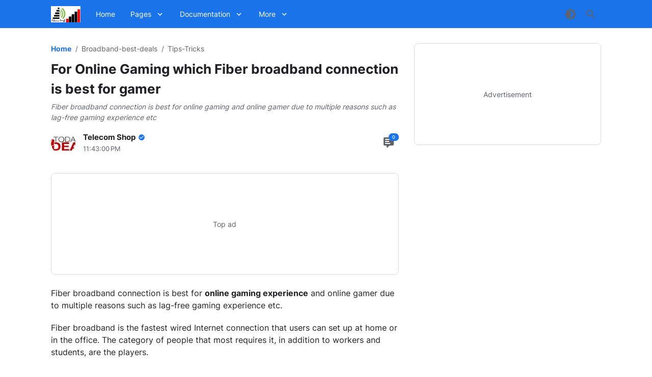

--- FILE ---
content_type: text/javascript; charset=UTF-8
request_url: https://bestdeals.telecomtariff.in/feeds/posts/default/-/Tips-Tricks?alt=json-in-script&callback=bacajuga&max-results=5
body_size: 8932
content:
// API callback
bacajuga({"version":"1.0","encoding":"UTF-8","feed":{"xmlns":"http://www.w3.org/2005/Atom","xmlns$openSearch":"http://a9.com/-/spec/opensearchrss/1.0/","xmlns$blogger":"http://schemas.google.com/blogger/2008","xmlns$georss":"http://www.georss.org/georss","xmlns$gd":"http://schemas.google.com/g/2005","xmlns$thr":"http://purl.org/syndication/thread/1.0","id":{"$t":"tag:blogger.com,1999:blog-3346796099281270218"},"updated":{"$t":"2025-09-07T22:20:50.892+05:30"},"category":[{"term":"Broadband-best-deals"},{"term":"Tips-Tricks"},{"term":"Network-devices"},{"term":"Routers-Modems"},{"term":"FAQ"},{"term":"compare-technologies"},{"term":"Jio-Fiber"},{"term":"Android-TV-STBs"},{"term":"GPON-technology"}],"title":{"type":"text","$t":"Compare Best fibre Broadband Deals: Telecom Tariff"},"subtitle":{"type":"html","$t":"Find Internet Speed improvement Tips for Fiber Broadband connection for home and office and Compare Best Online Deals for Telecom products at best price"},"link":[{"rel":"http://schemas.google.com/g/2005#feed","type":"application/atom+xml","href":"https:\/\/bestdeals.telecomtariff.in\/feeds\/posts\/default"},{"rel":"self","type":"application/atom+xml","href":"https:\/\/www.blogger.com\/feeds\/3346796099281270218\/posts\/default\/-\/Tips-Tricks?alt=json-in-script\u0026max-results=5"},{"rel":"alternate","type":"text/html","href":"https:\/\/bestdeals.telecomtariff.in\/search\/label\/Tips-Tricks"},{"rel":"hub","href":"http://pubsubhubbub.appspot.com/"},{"rel":"next","type":"application/atom+xml","href":"https:\/\/www.blogger.com\/feeds\/3346796099281270218\/posts\/default\/-\/Tips-Tricks\/-\/Tips-Tricks?alt=json-in-script\u0026start-index=6\u0026max-results=5"}],"author":[{"name":{"$t":"Unknown"},"email":{"$t":"noreply@blogger.com"},"gd$image":{"rel":"http://schemas.google.com/g/2005#thumbnail","width":"16","height":"16","src":"https:\/\/img1.blogblog.com\/img\/b16-rounded.gif"}}],"generator":{"version":"7.00","uri":"http://www.blogger.com","$t":"Blogger"},"openSearch$totalResults":{"$t":"20"},"openSearch$startIndex":{"$t":"1"},"openSearch$itemsPerPage":{"$t":"5"},"entry":[{"id":{"$t":"tag:blogger.com,1999:blog-3346796099281270218.post-6859875456466657340"},"published":{"$t":"2021-06-23T21:09:00.001+05:30"},"updated":{"$t":"2022-01-12T20:36:44.054+05:30"},"category":[{"scheme":"http://www.blogger.com/atom/ns#","term":"compare-technologies"},{"scheme":"http://www.blogger.com/atom/ns#","term":"Tips-Tricks"}],"title":{"type":"text","$t":"Broadband internet connection vs 4g mobile internet which is best"},"content":{"type":"html","$t":"\u003Cp\u003E\u003Cb\u003EWhy Broadband internet connection is better than 4G mobile internet:\u003C\/b\u003E As a large population of India relies heavily on the country's two major carriers, including Bharti Airtel and Reliance Jio, these companies' 4G networks are mostly congested.\u003C\/p\u003E\u003Cp\u003EIf you live in an urban area and work from home, you don't want to depend on Jio or Airtel's 4G network to do things like video conferencing, download heavy and important work files during peak hours.\u003C\/p\u003E\u003Cdiv class=\"separator\" style=\"clear: both; text-align: center;\"\u003E\u003Ca href=\"https:\/\/blogger.googleusercontent.com\/img\/b\/R29vZ2xl\/AVvXsEh3W2Cdre2cmrpee0YGPV1q3iuLz0kxiB6JVUKur3HvrrWM_c50uXQgL3qprt8rkBqvVZWn9p3bP-Qy3nACSvUmp18GoUoXizANXpSJApGa43a49VjZXSWUiyUNfPTUjeWf1z_EVmmc5IAL\/s300\/broadband-connection-internet-wifi-telecomtariff.jpeg\" imageanchor=\"1\" style=\"margin-left: 1em; margin-right: 1em;\"\u003E\u003Cimg alt=\"Broadband internet connection vs 4g mobile internet\" border=\"0\" data-original-height=\"168\" data-original-width=\"300\" src=\"https:\/\/blogger.googleusercontent.com\/img\/b\/R29vZ2xl\/AVvXsEh3W2Cdre2cmrpee0YGPV1q3iuLz0kxiB6JVUKur3HvrrWM_c50uXQgL3qprt8rkBqvVZWn9p3bP-Qy3nACSvUmp18GoUoXizANXpSJApGa43a49VjZXSWUiyUNfPTUjeWf1z_EVmmc5IAL\/s16000\/broadband-connection-internet-wifi-telecomtariff.jpeg\" title=\"Broadband internet connection vs 4g mobile internet\" \/\u003E\u003C\/a\u003E\u003C\/div\u003E\u003Cbr \/\u003EThe demand and demand for broadband internet has increased due to the pandemic and the growing culture of work and learning from home.\u0026nbsp;\u003Cp\u003E\u003C\/p\u003E\u003Cp\u003EAt a time like this, you want an Internet network that is not only fast and secure, but also reliable in the sense that it doesn't keep slowing down in speed or connectivity. This is why broadband internet becomes an ideal option and is better than 4G if you work from home in comparison.\u003Cbr \/\u003E\u003Cbr \/\u003E\u003C\/p\u003E\u003Ch2 style=\"text-align: left;\"\u003E4G networks in India are very congested\u003C\/h2\u003E\u003Cp\u003EAs a large population of India relies heavily on the country's two major carriers, including Bharti Airtel and Reliance Jio, these companies' 4G networks are mostly congested. If you live in an urban area and work from home, you don't want to depend on Jio or Airtel's 4G network to do things like video conferencing, download heavy and important work files during peak hours.\u003Cbr \/\u003E\u003Cbr \/\u003EThis is because, during peak hours, the networks of these telecommunications companies are so congested that people cannot even use basic Internet services properly. At the same time, with a internet broadband connection, you don't have to face any such problem.\u003Cbr \/\u003E\u003Cbr \/\u003EInternet Broadband connections are best because their uptime is very high and they provide internet speeds of up to 1Gbps. Also, users don't have to worry about their Wi-Fi networks getting too congested because they can check which device is connected to their network.\u003Cbr \/\u003E\u003Cbr \/\u003EYou can conveniently choose the internet speed plans that meet your needs and thus work smoothly and worry-free. Mobile networks sometimes work well and then work poorly, but with a broadband connection you don't have to worry about losing connectivity until you're out of Wi-Fi coverage.\u003Cbr \/\u003E\u003Cbr \/\u003E\u003C\/p\u003E\u003Ch2 style=\"text-align: left;\"\u003EDifferent 4G and broadband use cases\u003C\/h2\u003E\u003Cp\u003EOne thing worth noting here is that both broadband and 4G have different use cases. This is because it is not possible to use broadband internet once you are outside the coverage of the Wi-Fi network, which is usually very small. But with 4G networks, you can sit in a cafe and keep working.\u003Cbr \/\u003E\u003Cbr \/\u003ESo, if you are someone who travels a lot and works from different places, a solid 4G network can only help you. 5G is still a long way off in India, so users only have two options for now: broadband or 4G.\u003C\/p\u003E"},"link":[{"rel":"replies","type":"application/atom+xml","href":"https:\/\/bestdeals.telecomtariff.in\/feeds\/6859875456466657340\/comments\/default","title":"Post Comments"},{"rel":"replies","type":"text/html","href":"https:\/\/bestdeals.telecomtariff.in\/2021\/06\/broadband-internet-connection-vs-4g-mobile-internet.html#comment-form","title":"0 Comments"},{"rel":"edit","type":"application/atom+xml","href":"https:\/\/www.blogger.com\/feeds\/3346796099281270218\/posts\/default\/6859875456466657340"},{"rel":"self","type":"application/atom+xml","href":"https:\/\/www.blogger.com\/feeds\/3346796099281270218\/posts\/default\/6859875456466657340"},{"rel":"alternate","type":"text/html","href":"https:\/\/bestdeals.telecomtariff.in\/2021\/06\/broadband-internet-connection-vs-4g-mobile-internet.html","title":"Broadband internet connection vs 4g mobile internet which is best"}],"author":[{"name":{"$t":"Unknown"},"email":{"$t":"noreply@blogger.com"},"gd$image":{"rel":"http://schemas.google.com/g/2005#thumbnail","width":"16","height":"16","src":"https:\/\/img1.blogblog.com\/img\/b16-rounded.gif"}}],"media$thumbnail":{"xmlns$media":"http://search.yahoo.com/mrss/","url":"https:\/\/blogger.googleusercontent.com\/img\/b\/R29vZ2xl\/AVvXsEh3W2Cdre2cmrpee0YGPV1q3iuLz0kxiB6JVUKur3HvrrWM_c50uXQgL3qprt8rkBqvVZWn9p3bP-Qy3nACSvUmp18GoUoXizANXpSJApGa43a49VjZXSWUiyUNfPTUjeWf1z_EVmmc5IAL\/s72-c\/broadband-connection-internet-wifi-telecomtariff.jpeg","height":"72","width":"72"},"thr$total":{"$t":"0"}},{"id":{"$t":"tag:blogger.com,1999:blog-3346796099281270218.post-8575701669344119319"},"published":{"$t":"2021-06-23T20:57:00.004+05:30"},"updated":{"$t":"2022-01-12T19:26:56.182+05:30"},"category":[{"scheme":"http://www.blogger.com/atom/ns#","term":"Tips-Tricks"}],"title":{"type":"text","$t":"Dedicated internet access vs broadband key differences you should know"},"content":{"type":"html","$t":"\u003Cp\u003EOne of the main differences between Dedicated internet access (DIA) and Broadband internet connection is the type of speed they provide.\u0026nbsp;\u003C\/p\u003E\u003Cp\u003ESince a DIA connection is not shared among many users, this type of internet connection can provide symmetrical download and upload speeds. This allows users to run multiple applications and eliminate crashes.\u003C\/p\u003E\u003Cdiv class=\"separator\" style=\"clear: both; text-align: center;\"\u003E\u003Ca href=\"https:\/\/blogger.googleusercontent.com\/img\/b\/R29vZ2xl\/AVvXsEh3W2Cdre2cmrpee0YGPV1q3iuLz0kxiB6JVUKur3HvrrWM_c50uXQgL3qprt8rkBqvVZWn9p3bP-Qy3nACSvUmp18GoUoXizANXpSJApGa43a49VjZXSWUiyUNfPTUjeWf1z_EVmmc5IAL\/s300\/broadband-connection-internet-wifi-telecomtariff.jpeg\" imageanchor=\"1\" style=\"margin-left: 1em; margin-right: 1em;\"\u003E\u003Cimg alt=\"Dedicated internet access vs broadband\" border=\"0\" data-original-height=\"168\" data-original-width=\"300\" src=\"https:\/\/blogger.googleusercontent.com\/img\/b\/R29vZ2xl\/AVvXsEh3W2Cdre2cmrpee0YGPV1q3iuLz0kxiB6JVUKur3HvrrWM_c50uXQgL3qprt8rkBqvVZWn9p3bP-Qy3nACSvUmp18GoUoXizANXpSJApGa43a49VjZXSWUiyUNfPTUjeWf1z_EVmmc5IAL\/s16000\/broadband-connection-internet-wifi-telecomtariff.jpeg\" title=\"Dedicated internet access vs broadband\" \/\u003E\u003C\/a\u003E\u003C\/div\u003E\u003Cbr \/\u003EThe internet has been able to bring about a phenomenal change in the way businesses operate in today's global markets.\u0026nbsp;\u003Cp\u003E\u003C\/p\u003E\u003Cp\u003EBusinesses use the Internet to maintain their IT ecosystem, which serves as the backbone of their operations. Through these IT ecosystems, companies run applications such as VoIP, conferencing, cloud applications, media download \/ upload, file sharing, email and much more.\u0026nbsp;\u003C\/p\u003E\u003Cp\u003EIt is essential that businesses always remain online and connected to the internet 24 hours a day. Some of the preferred types of Internet services are Direct Internet Access (DIA) and broadband. A DIA or direct internet access is designed to meet mobile business standards. They come with a specific amount of bandwidth chosen by the user.\u0026nbsp;\u003C\/p\u003E\u003Cp\u003EThe selected bandwidth will only be shared among users of a specific physical drive. A broadband Internet connection, on the other hand, works on a shared network where multiple users share a larger common connection assigned to their area. There are some key differences between DIA and Broadband.\u003Cbr \/\u003E\u003Cbr \/\u003E\u003C\/p\u003E\u003Ch2 style=\"text-align: left;\"\u003EWhat is DIA and Full form\u003C\/h2\u003E\u003Cp\u003EDedicated internet access (DIA) agreements establish a private connection between an ISP and the customer's premises. This means that the bandwidth you purchase is for your use only; there are no other users sharing the connection so the speed advertised is (usually) the speed you get.\u003Cbr \/\u003E\u003Cbr \/\u003E\u003C\/p\u003E\u003Ch2 style=\"text-align: left;\"\u003EBroadband Internet connection provides asymmetrical speeds\u003C\/h2\u003E\u003Cp\u003EOne of the main differences between DIA and Broadband is the type of speed they provide. Since a DIA connection is not shared among many users, this type of internet connection can provide symmetrical download and upload speeds.\u0026nbsp;\u003C\/p\u003E\u003Cp\u003EThis allows users to run multiple applications and eliminate crashes. Broadband connections provide asymmetrical speeds, which means that the download speed is usually greater than the upload speed. In business-related use cases, asymmetric speed is always preferred and appreciated.\u003Cbr \/\u003E\u003Cbr \/\u003E\u003C\/p\u003E\u003Ch2 style=\"text-align: left;\"\u003EDIA Internet connection provides stable bandwidth performance with minimal delays\u003C\/h2\u003E\u003Cp\u003EAs we pointed out in the previous point, DIA offers symmetrical speed, which later results in better bandwidth performance and low latency.\u0026nbsp;\u003C\/p\u003E\u003Cp\u003EWith DIA, you can enjoy an uninterrupted connection with high speed and minimal delay and there are no network interruptions.\u0026nbsp;\u003C\/p\u003E\u003Cp\u003EBandwidth performance and latency on a broadband connection depends on your ISP's network traffic. Congestion on the link between your ISP and your modem will definitely affect bandwidth performance.\u003Cbr \/\u003E\u003Cbr \/\u003E\u003C\/p\u003E\u003Ch2 style=\"text-align: left;\"\u003EDIA is supported by legal service agreements\u003C\/h2\u003E\u003Cp\u003EA DIA connection would have an established standard of performance, speed and quality, which would comply with the Legal Service Agreement. If there is a speed or quality issue, a user is contractually eligible for SLA credits.\u0026nbsp;\u003C\/p\u003E\u003Cp\u003ETroubleshooting issues are also standardized in the case of DIA, as they work under SLA. A broadband connection can have longer and unpredictable downtime depending on the severity of the problem and how quickly your ISP addresses and fixes it.\u003C\/p\u003E"},"link":[{"rel":"replies","type":"application/atom+xml","href":"https:\/\/bestdeals.telecomtariff.in\/feeds\/8575701669344119319\/comments\/default","title":"Post Comments"},{"rel":"replies","type":"text/html","href":"https:\/\/bestdeals.telecomtariff.in\/2021\/06\/dedicated-internet-access-vs-broadband-internet-connection.html#comment-form","title":"0 Comments"},{"rel":"edit","type":"application/atom+xml","href":"https:\/\/www.blogger.com\/feeds\/3346796099281270218\/posts\/default\/8575701669344119319"},{"rel":"self","type":"application/atom+xml","href":"https:\/\/www.blogger.com\/feeds\/3346796099281270218\/posts\/default\/8575701669344119319"},{"rel":"alternate","type":"text/html","href":"https:\/\/bestdeals.telecomtariff.in\/2021\/06\/dedicated-internet-access-vs-broadband-internet-connection.html","title":"Dedicated internet access vs broadband key differences you should know"}],"author":[{"name":{"$t":"Unknown"},"email":{"$t":"noreply@blogger.com"},"gd$image":{"rel":"http://schemas.google.com/g/2005#thumbnail","width":"16","height":"16","src":"https:\/\/img1.blogblog.com\/img\/b16-rounded.gif"}}],"media$thumbnail":{"xmlns$media":"http://search.yahoo.com/mrss/","url":"https:\/\/blogger.googleusercontent.com\/img\/b\/R29vZ2xl\/AVvXsEh3W2Cdre2cmrpee0YGPV1q3iuLz0kxiB6JVUKur3HvrrWM_c50uXQgL3qprt8rkBqvVZWn9p3bP-Qy3nACSvUmp18GoUoXizANXpSJApGa43a49VjZXSWUiyUNfPTUjeWf1z_EVmmc5IAL\/s72-c\/broadband-connection-internet-wifi-telecomtariff.jpeg","height":"72","width":"72"},"thr$total":{"$t":"0"}},{"id":{"$t":"tag:blogger.com,1999:blog-3346796099281270218.post-4697959712801370020"},"published":{"$t":"2021-06-16T21:42:00.005+05:30"},"updated":{"$t":"2022-01-12T19:26:56.179+05:30"},"category":[{"scheme":"http://www.blogger.com/atom/ns#","term":"Broadband-best-deals"},{"scheme":"http://www.blogger.com/atom/ns#","term":"Tips-Tricks"}],"title":{"type":"text","$t":"Browsing broadband internet is captivating with these tips and features"},"content":{"type":"html","$t":"\u003Cp\u003EWhile browsing through our broadband internet connection you can use a number of tips and tricks that make the overall experience even more exciting.\u003C\/p\u003E\u003Cp\u003E\u003Cbr \/\u003EWe all love our broadband internet connection. We spend time on the internet every day for a variety of things like communication, entertainment, and even learning.\u0026nbsp;\u003C\/p\u003E\u003Cp\u003E\u003C\/p\u003E\u003Cdiv class=\"separator\" style=\"clear: both; text-align: center;\"\u003E\u003Ca href=\"https:\/\/blogger.googleusercontent.com\/img\/b\/R29vZ2xl\/AVvXsEhUrCQWC2A-YZlTRugpzYL0Ts2LYYrhBXfv6Rcfhq2XBiHCBKM81f93NNPOvMVZWdH6fNYg85UJdcJK-U3DPIRa8pJK3_1yg5MmpamHrWGavvG5m5HIVq-2T8R2LhxiISuAx2sPywE8IKK_\/s640\/fiber-internet-broadband-connection.webp\" imageanchor=\"1\" style=\"margin-left: 1em; margin-right: 1em;\"\u003E\u003Cimg alt=\"broadband internet connection\" border=\"0\" data-original-height=\"426\" data-original-width=\"640\" src=\"https:\/\/blogger.googleusercontent.com\/img\/b\/R29vZ2xl\/AVvXsEhUrCQWC2A-YZlTRugpzYL0Ts2LYYrhBXfv6Rcfhq2XBiHCBKM81f93NNPOvMVZWdH6fNYg85UJdcJK-U3DPIRa8pJK3_1yg5MmpamHrWGavvG5m5HIVq-2T8R2LhxiISuAx2sPywE8IKK_\/s16000\/fiber-internet-broadband-connection.webp\" title=\"broadband internet connection\" \/\u003E\u003C\/a\u003E\u003C\/div\u003E\u003Cbr \/\u003EThe Internet puts the whole world at your fingertips, awakens the curiosity to learn and makes life easier.\u0026nbsp;\u003Cp\u003E\u003C\/p\u003E\u003Cp\u003EThe internet can do so much that it is impossible for us to keep track of it. While browsing through our broadband internet connection you can use a number of tips and tricks that make the overall experience even more exciting.\u003Cbr \/\u003E\u003Cbr \/\u003E\u003C\/p\u003E\u003Ch2 style=\"text-align: left;\"\u003EGoogle's reverse image search feature allows you to search for an image\u003C\/h2\u003E\u003Cp\u003EGoogle has been the most common and preferred search engine for broadband internet users around the world.\u0026nbsp;\u003C\/p\u003E\u003Cp\u003EWhile it is commonly known how Google search works, which is when you type related keywords, you can also use Google search to find information about a particular image.\u0026nbsp;\u003C\/p\u003E\u003Cp\u003EGoogle's reverse image search feature allows users to search for images instead of searching for text-based keywords.\u0026nbsp;\u003C\/p\u003E\u003Cp\u003EWhen you upload an image to the search engine, Google will show you information about that image and show you related images.\u003Cbr \/\u003E\u003Cbr \/\u003E\u003C\/p\u003E\u003Ch2 style=\"text-align: left;\"\u003ESwitch tabs without using the mouse\u003C\/h2\u003E\u003Cp\u003ESince we use our broadband internet to browse several sites at the same time, we often have multiple tabs open in our browser.\u0026nbsp;\u003C\/p\u003E\u003Cp\u003ESwitching between tabs can seem like an effort if we have to use the mouse and move the cursor to different tabs.\u0026nbsp;\u003C\/p\u003E\u003Cp\u003EYou can switch tabs in the browser by holding down the Ctrl and Tab keys on the keyboard at the same time.\u003Cbr \/\u003E\u003Cbr \/\u003E\u003C\/p\u003E\u003Ch2 style=\"text-align: left;\"\u003EClearing your browsing history prevents you from targeting advertising\u003C\/h2\u003E\u003Cp\u003EWe use our browser to visit different websites. These websites send cookies to our device that help the site find our habits, tastes and preferences.\u0026nbsp;\u003C\/p\u003E\u003Cp\u003EThis information with appropriate advertisement most of the online Websites use it to target us. Cookies continue to be stored on our system and consequently slow down our browser.\u0026nbsp;\u003C\/p\u003E\u003Cp\u003ECookies are part of your browsing history, which also includes the passwords entered, the data saved and the sites you have visited.\u0026nbsp;\u003C\/p\u003E\u003Cp\u003EClearing your browsing history ensures that your browser works smoothly and that you stay away from targeted ads.\u003Cbr \/\u003E\u003Cbr \/\u003E\u003C\/p\u003E\u003Ch2 style=\"text-align: left;\"\u003EBookmarking helps you save the websites you visit regularly\u003C\/h2\u003E\u003Cp\u003EThe bookmark function in a browser helps you save websites in case you want to visit them in the future.\u0026nbsp;\u003C\/p\u003E\u003Cp\u003EWe visit numerous websites on a daily basis and may find something on a website that we want to save or use in the future; we can bookmark that site and revisit it when needed.\u0026nbsp;\u003C\/p\u003E\u003Cp\u003EBookmarks are also an important feature for saving the websites we visit regularly.\u003C\/p\u003E"},"link":[{"rel":"replies","type":"application/atom+xml","href":"https:\/\/bestdeals.telecomtariff.in\/feeds\/4697959712801370020\/comments\/default","title":"Post Comments"},{"rel":"replies","type":"text/html","href":"https:\/\/bestdeals.telecomtariff.in\/2021\/06\/browsing-broadband-internet-is.html#comment-form","title":"0 Comments"},{"rel":"edit","type":"application/atom+xml","href":"https:\/\/www.blogger.com\/feeds\/3346796099281270218\/posts\/default\/4697959712801370020"},{"rel":"self","type":"application/atom+xml","href":"https:\/\/www.blogger.com\/feeds\/3346796099281270218\/posts\/default\/4697959712801370020"},{"rel":"alternate","type":"text/html","href":"https:\/\/bestdeals.telecomtariff.in\/2021\/06\/browsing-broadband-internet-is.html","title":"Browsing broadband internet is captivating with these tips and features"}],"author":[{"name":{"$t":"Unknown"},"email":{"$t":"noreply@blogger.com"},"gd$image":{"rel":"http://schemas.google.com/g/2005#thumbnail","width":"16","height":"16","src":"https:\/\/img1.blogblog.com\/img\/b16-rounded.gif"}}],"media$thumbnail":{"xmlns$media":"http://search.yahoo.com/mrss/","url":"https:\/\/blogger.googleusercontent.com\/img\/b\/R29vZ2xl\/AVvXsEhUrCQWC2A-YZlTRugpzYL0Ts2LYYrhBXfv6Rcfhq2XBiHCBKM81f93NNPOvMVZWdH6fNYg85UJdcJK-U3DPIRa8pJK3_1yg5MmpamHrWGavvG5m5HIVq-2T8R2LhxiISuAx2sPywE8IKK_\/s72-c\/fiber-internet-broadband-connection.webp","height":"72","width":"72"},"thr$total":{"$t":"0"}},{"id":{"$t":"tag:blogger.com,1999:blog-3346796099281270218.post-410003703591797400"},"published":{"$t":"2021-05-27T20:54:00.003+05:30"},"updated":{"$t":"2022-01-12T19:26:56.177+05:30"},"category":[{"scheme":"http://www.blogger.com/atom/ns#","term":"Broadband-best-deals"},{"scheme":"http://www.blogger.com/atom/ns#","term":"Tips-Tricks"}],"title":{"type":"text","$t":"Secure your Broadband Internet connection from viruses via VPN"},"content":{"type":"html","$t":"\u003Cp\u003EVPN stands for Virtual Private Network. A VPN simply establishes a secure broadband connection between you and the internet.\u0026nbsp;\u003C\/p\u003E\u003Cp\u003EWhenever you connect to a VPN connection, you only connect to a secondary network.\u003C\/p\u003E\u003Cp\u003E\u003C\/p\u003E\u003Cdiv class=\"separator\" style=\"clear: both; text-align: center;\"\u003E\u003Ca href=\"https:\/\/blogger.googleusercontent.com\/img\/b\/R29vZ2xl\/AVvXsEh3W2Cdre2cmrpee0YGPV1q3iuLz0kxiB6JVUKur3HvrrWM_c50uXQgL3qprt8rkBqvVZWn9p3bP-Qy3nACSvUmp18GoUoXizANXpSJApGa43a49VjZXSWUiyUNfPTUjeWf1z_EVmmc5IAL\/s300\/broadband-connection-internet-wifi-telecomtariff.jpeg\" imageanchor=\"1\" style=\"margin-left: 1em; margin-right: 1em;\"\u003E\u003Cimg alt=\"Broadband Internet connection\" border=\"0\" data-original-height=\"168\" data-original-width=\"300\" src=\"https:\/\/blogger.googleusercontent.com\/img\/b\/R29vZ2xl\/AVvXsEh3W2Cdre2cmrpee0YGPV1q3iuLz0kxiB6JVUKur3HvrrWM_c50uXQgL3qprt8rkBqvVZWn9p3bP-Qy3nACSvUmp18GoUoXizANXpSJApGa43a49VjZXSWUiyUNfPTUjeWf1z_EVmmc5IAL\/s16000\/broadband-connection-internet-wifi-telecomtariff.jpeg\" title=\"Secure your Broadband Internet connection\" \/\u003E\u003C\/a\u003E\u003C\/div\u003E\u003Cbr \/\u003EThe Internet has several use cases and applications in today's world scenario. However, as we continue to use the internet more and more, each user's activity is tracked. This tracking may not necessarily be harmful, but it is an invasion of our privacy.\u0026nbsp;\u003Cp\u003E\u003C\/p\u003E\u003Cp\u003EThe reason various sites and networks track our Internet activity is to accurately target us with advertisements. These networks understand our browsing habits and acquire this data to target us accurately.\u0026nbsp;\u003C\/p\u003E\u003Cp\u003ESo, if you search for a product online and then go to general navigation, you will see ads for that product on websites and apps. An internet user can hide their browsing patterns and avoid being tracked by using a VPN connection. Follow the article to the end to learn all about VPNs.\u003Cbr \/\u003E\u003Cbr \/\u003E\u003C\/p\u003E\u003Ch2 style=\"text-align: left;\"\u003EWhat exactly is a VPN and what is it for?\u003C\/h2\u003E\u003Cp\u003EVPN stands for Virtual Private Network. A VPN simply establishes a secure connection between you and the internet. Whenever you connect to a VPN connection, you simply connect to a secondary network.\u0026nbsp;\u003C\/p\u003E\u003Cp\u003EBroadband VPNs prevent sites and networks from tracking any activity on the Internet. Extends a private network over a public network. A VPN is also used for remote work, as it allows a company to provide their employees who work remotely with access to their private files and data.\u003Cbr \/\u003E\u003Cbr \/\u003E\u003C\/p\u003E\u003Ch2 style=\"text-align: left;\"\u003EHow does a VPN connection work?\u003C\/h2\u003E\u003Cp\u003EA VPN home network provides anonymity on the internet, so that a user can freely browse and enjoy browsing the internet without fear of being tracked. Connect your device to a private server and it also hides your real IP address.\u0026nbsp;\u003C\/p\u003E\u003Cp\u003EThrough a process called Tunneling, a VPN connection encapsulates and encrypts your data. Data encryption makes the data unreadable, which means that no site or network could access and discover it.\u003Cbr \/\u003E\u003Cbr \/\u003E\u003C\/p\u003E\u003Ch2 style=\"text-align: left;\"\u003EChoose a VPN router\u003C\/h2\u003E\u003Cp\u003EWhile VPN has many benefits for an internet user, having anonymity on the internet can mean that if someone does something that is against the rules and regulations, it will be difficult to track them down. This way, there aren't many VPN routers available on the market.\u0026nbsp;\u003C\/p\u003E\u003Cp\u003EThere are few home VPN routers that can support VPN client and client mode. With a limited number of options available, you need to carefully choose a VPN router that offers the most benefits and security.\u003Cbr \/\u003E\u003Cbr \/\u003E\u003C\/p\u003E\u003Ch2 style=\"text-align: left;\"\u003EProtect yourself from threats with VPN\u003C\/h2\u003E\u003Cp\u003EOnce you've selected a reliable broadband VPN connection provider, the next step is to make sure your home streaming VPN technology allows you to enable a kill switch. A kill switch helps you secure your home broadband connection using VPN technology.\u0026nbsp;\u003C\/p\u003E\u003Cp\u003EEnabling the kill switch will allow the VPN for the broadband connection to automatically terminate the broadband connection if the VPN is lost. This means you won't be able to access the internet if your VPN connection is lost, keeping all your internet activity safe.\u0026nbsp;\u003C\/p\u003E\u003Cp\u003EYour broadband VPN connection should be updated with the latest security protocols to get the latest bug fixes and provide you with protection against viruses and threats.\u003C\/p\u003E"},"link":[{"rel":"replies","type":"application/atom+xml","href":"https:\/\/bestdeals.telecomtariff.in\/feeds\/410003703591797400\/comments\/default","title":"Post Comments"},{"rel":"replies","type":"text/html","href":"https:\/\/bestdeals.telecomtariff.in\/2021\/05\/secure-your-broadband-internet-connection.html#comment-form","title":"0 Comments"},{"rel":"edit","type":"application/atom+xml","href":"https:\/\/www.blogger.com\/feeds\/3346796099281270218\/posts\/default\/410003703591797400"},{"rel":"self","type":"application/atom+xml","href":"https:\/\/www.blogger.com\/feeds\/3346796099281270218\/posts\/default\/410003703591797400"},{"rel":"alternate","type":"text/html","href":"https:\/\/bestdeals.telecomtariff.in\/2021\/05\/secure-your-broadband-internet-connection.html","title":"Secure your Broadband Internet connection from viruses via VPN"}],"author":[{"name":{"$t":"Unknown"},"email":{"$t":"noreply@blogger.com"},"gd$image":{"rel":"http://schemas.google.com/g/2005#thumbnail","width":"16","height":"16","src":"https:\/\/img1.blogblog.com\/img\/b16-rounded.gif"}}],"media$thumbnail":{"xmlns$media":"http://search.yahoo.com/mrss/","url":"https:\/\/blogger.googleusercontent.com\/img\/b\/R29vZ2xl\/AVvXsEh3W2Cdre2cmrpee0YGPV1q3iuLz0kxiB6JVUKur3HvrrWM_c50uXQgL3qprt8rkBqvVZWn9p3bP-Qy3nACSvUmp18GoUoXizANXpSJApGa43a49VjZXSWUiyUNfPTUjeWf1z_EVmmc5IAL\/s72-c\/broadband-connection-internet-wifi-telecomtariff.jpeg","height":"72","width":"72"},"thr$total":{"$t":"0"}},{"id":{"$t":"tag:blogger.com,1999:blog-3346796099281270218.post-8267279527645027530"},"published":{"$t":"2021-05-01T16:57:00.001+05:30"},"updated":{"$t":"2022-01-12T19:26:56.182+05:30"},"category":[{"scheme":"http://www.blogger.com/atom/ns#","term":"Broadband-best-deals"},{"scheme":"http://www.blogger.com/atom/ns#","term":"Tips-Tricks"}],"title":{"type":"text","$t":"Why to Switch off Wifi Internet connection when not using"},"content":{"type":"html","$t":"\u003Cp\u003EFor this reason, Users Need to Switch Off internet connection or Mobile Data connection or WiFi internet connection When Not Using.\u003C\/p\u003E\u003Cp\u003EDaniel Markusson, digital privacy expert at NordVPN told that users can protect their privacy online in multiple ways.\u003C\/p\u003E\u003Cp\u003E\u003C\/p\u003E\u003Cdiv class=\"separator\" style=\"clear: both; text-align: center;\"\u003E\u003Ca href=\"https:\/\/blogger.googleusercontent.com\/img\/b\/R29vZ2xl\/AVvXsEh3W2Cdre2cmrpee0YGPV1q3iuLz0kxiB6JVUKur3HvrrWM_c50uXQgL3qprt8rkBqvVZWn9p3bP-Qy3nACSvUmp18GoUoXizANXpSJApGa43a49VjZXSWUiyUNfPTUjeWf1z_EVmmc5IAL\/s300\/broadband-connection-internet-wifi-telecomtariff.jpeg\" imageanchor=\"1\" style=\"margin-left: 1em; margin-right: 1em;\"\u003E\u003Cimg alt=\"Switch off Wifi Internet connection\" border=\"0\" data-original-height=\"168\" data-original-width=\"300\" src=\"https:\/\/blogger.googleusercontent.com\/img\/b\/R29vZ2xl\/AVvXsEh3W2Cdre2cmrpee0YGPV1q3iuLz0kxiB6JVUKur3HvrrWM_c50uXQgL3qprt8rkBqvVZWn9p3bP-Qy3nACSvUmp18GoUoXizANXpSJApGa43a49VjZXSWUiyUNfPTUjeWf1z_EVmmc5IAL\/s16000\/broadband-connection-internet-wifi-telecomtariff.jpeg\" title=\"Switch off Wifi Internet connection\" \/\u003E\u003C\/a\u003E\u003C\/div\u003E\u003Cbr \/\u003EInternet disruptions along with blocking access to social media platforms have turned into “knee-jerk responses to protests or civil unrest worldwide,” says Gabriele Racaityte-Racai, communications manager at Surfshark.\u0026nbsp;\u003Cp\u003E\u003C\/p\u003E\u003Cp\u003EAccording to an social media censorship tracker maintained by Surfshark, a virtual private network (VPN) service provider, one in three countries across the globe have blocked social media either permanently or sporadically.\u0026nbsp;\u003C\/p\u003E\u003Cp\u003EThe social media censorship tracker is said to cover internet practices in 185 countries across the globe from 2015 with Surfshark last updating the tracker on April 6, 2021.\u003Cbr \/\u003E\u003Cbr \/\u003E\u003Cb\u003EIndia No Exception to Internet Disruptions, Social Media Shutdowns: Racai\u003C\/b\u003E\u003Cbr \/\u003ERacai told that “at least” 63 off the 185 countries have either blocked or “heavily disrupted access to social media” in the past six years period with “India being no exception.”\u003Cbr \/\u003E\u003Cbr \/\u003E“Moreover, the Indian Telegraph Act of 1883 states that the government can legally spy on its citizens,” Racai told in an email interview. “Unfortunately, India is among the countries that relatively often use the Internet to suppress rather than empower its citizens.”\u003Cbr \/\u003E\u003Cbr \/\u003EIn the past week, it has been reported that Twitter, one of the popular social media platforms complied with the Indian government request to censor over 50 tweets about the government’s handling of the pandemic.\u003Cbr \/\u003E\u003Cbr \/\u003E\u003C\/p\u003E\u003Cdiv class=\"separator\" style=\"clear: both; text-align: center;\"\u003E\u003Ca href=\"https:\/\/blogger.googleusercontent.com\/img\/b\/R29vZ2xl\/AVvXsEh7uWelfxQFN-JKia5cEtkIZK_zbSA5EkjCDdceDOcYLTpRWa5h46KkQUzNUZ-fZUfSgp6_h3jurdrTNQGZSDnSU31PZzX6ufydvteegEYZbtCNau7O1M8q4zR2ntyMO3Emwc_QMLugoTQG\/s525\/how-to-secure-wifi-broadband-connection1.jpg\" imageanchor=\"1\" style=\"margin-left: 1em; margin-right: 1em;\"\u003E\u003Cimg alt=\"Switch off Wifi Internet connection\" border=\"0\" data-original-height=\"350\" data-original-width=\"525\" src=\"https:\/\/blogger.googleusercontent.com\/img\/b\/R29vZ2xl\/AVvXsEh7uWelfxQFN-JKia5cEtkIZK_zbSA5EkjCDdceDOcYLTpRWa5h46KkQUzNUZ-fZUfSgp6_h3jurdrTNQGZSDnSU31PZzX6ufydvteegEYZbtCNau7O1M8q4zR2ntyMO3Emwc_QMLugoTQG\/s16000\/how-to-secure-wifi-broadband-connection1.jpg\" title=\"Switch off Wifi Internet connection\" \/\u003E\u003C\/a\u003E\u003C\/div\u003E\u003Cbr \/\u003ESurfshark highlighted that the countries in Asia and Africa “block access to social media the most” as compared to Australia and Oceania with “zero recorded cases of social media restrictions.” Further, it was also said that the practice of restricting access to social media is “usually the product of anti-democratic governments seeking to suppress citizens’ freedom.”\u003Cbr \/\u003E\u003Cbr \/\u003EDaniel Markusson, digital privacy expert at NordVPN, citing Freedom House score on India said that the country experienced four point decline on internet freedom which “leaves room for improvement.”\u003Cp\u003E\u003C\/p\u003E\u003Cp\u003EFreedom House, an independent watchdog organization dedicated to the expansion of freedom around the world listed India as “partly free” with a score of 51 on its internet freedom metric for 2020.\u0026nbsp;\u003C\/p\u003E\u003Cp\u003EIn the previous year, Freedom House highlighted that India achieved a score 55 translating to a four point decline in the 12 month period. In comparison, Canada is one of the countries with the highest score on the internet freedom metric with a score of 87 in 2020 and is said to be a “free” country.\u003Cbr \/\u003E\u003Cbr \/\u003E“According to Freedom House, India currently ranks as “Partly Free.” They experienced a 4 point decline in their internet freedom score,” Markusson told in an email interview. “This leaves room for improvement, which we anticipate will be capitalized on soon.”\u003Cbr \/\u003E\u003Cbr \/\u003E\u003Cb\u003EUsers Can Protect Their Privacy Online in Multiple Ways: Markusson\u003C\/b\u003E\u003Cbr \/\u003EMeanwhile, in late April, it was reported that Dominos India suffered a major data breach resulting in credit card details of over 1 million users being put up for sale on the dark web.\u0026nbsp;\u003C\/p\u003E\u003Cp\u003EIt was said that multiple layers of personal data such as names, phone numbers, emails, address and payment details were also put on the dark web along with the credit card details. Dominos India in a statement to Gadgets360 said that its “team of experts is investigating the matter” and that the company has taken “necessary actions to contain the incident.”\u003Cbr \/\u003E\u003Cbr \/\u003EWhile India has witnessed a dramatic increase in data breaches with multiple platforms such as MobiKwik suffering a data breach, Racai said that it’s the responsibility of organizations to secure clients data.\u003Cbr \/\u003E\u003Cbr \/\u003E“However, if it does happen, you should change and strengthen your online logins and passwords,” Racai said. “Overall, the best way to minimize the potential damage of the breach is to have reactive security measurements such as breach detection mechanisms to routinely check if your data hasn’t been leaked on the dark web.”\u003Cbr \/\u003E\u003Cbr \/\u003E\u003C\/p\u003E\u003Cdiv class=\"separator\" style=\"clear: both; text-align: center;\"\u003E\u003Ca href=\"https:\/\/blogger.googleusercontent.com\/img\/b\/R29vZ2xl\/AVvXsEhUrCQWC2A-YZlTRugpzYL0Ts2LYYrhBXfv6Rcfhq2XBiHCBKM81f93NNPOvMVZWdH6fNYg85UJdcJK-U3DPIRa8pJK3_1yg5MmpamHrWGavvG5m5HIVq-2T8R2LhxiISuAx2sPywE8IKK_\/s640\/fiber-internet-broadband-connection.webp\" imageanchor=\"1\" style=\"margin-left: 1em; margin-right: 1em;\"\u003E\u003Cimg alt=\"Switch off Wifi Internet connection\" border=\"0\" data-original-height=\"426\" data-original-width=\"640\" src=\"https:\/\/blogger.googleusercontent.com\/img\/b\/R29vZ2xl\/AVvXsEhUrCQWC2A-YZlTRugpzYL0Ts2LYYrhBXfv6Rcfhq2XBiHCBKM81f93NNPOvMVZWdH6fNYg85UJdcJK-U3DPIRa8pJK3_1yg5MmpamHrWGavvG5m5HIVq-2T8R2LhxiISuAx2sPywE8IKK_\/s16000\/fiber-internet-broadband-connection.webp\" title=\"Switch off Wifi Internet connection\" \/\u003E\u003C\/a\u003E\u003C\/div\u003E\u003Cbr \/\u003ERacai said that users need to make two-factor authentication an “absolute must” to protect their privacy online as it “adds a layer of security that makes any account much less susceptible to cyber attacks.”\u003Cbr \/\u003E\u003Cbr \/\u003ELikewise, Markusson also said that users can protect their online privacy in multiple ways, such as using unique passwords and multi-factor authentication.\u003Cbr \/\u003E\u003Cbr \/\u003E“To name a few, multi-factor authentications, unique passwords, turn off Wi-Fi when you're not using it, enable firewalls and more,” said Markusson.\u0026nbsp;\u003Cp\u003E\u003C\/p\u003E\u003Cp\u003E\"But using a VPN, which hides your IP address and creates a virtual tunnel to allow your data to travel safely across the web, is one of the best options for protecting privacy.\"\u003Cbr \/\u003E\u003Cbr \/\u003E\u003C\/p\u003E"},"link":[{"rel":"replies","type":"application/atom+xml","href":"https:\/\/bestdeals.telecomtariff.in\/feeds\/8267279527645027530\/comments\/default","title":"Post Comments"},{"rel":"replies","type":"text/html","href":"https:\/\/bestdeals.telecomtariff.in\/2021\/05\/why-to-switch-off-wifi-internet-connection.html#comment-form","title":"0 Comments"},{"rel":"edit","type":"application/atom+xml","href":"https:\/\/www.blogger.com\/feeds\/3346796099281270218\/posts\/default\/8267279527645027530"},{"rel":"self","type":"application/atom+xml","href":"https:\/\/www.blogger.com\/feeds\/3346796099281270218\/posts\/default\/8267279527645027530"},{"rel":"alternate","type":"text/html","href":"https:\/\/bestdeals.telecomtariff.in\/2021\/05\/why-to-switch-off-wifi-internet-connection.html","title":"Why to Switch off Wifi Internet connection when not using"}],"author":[{"name":{"$t":"Unknown"},"email":{"$t":"noreply@blogger.com"},"gd$image":{"rel":"http://schemas.google.com/g/2005#thumbnail","width":"16","height":"16","src":"https:\/\/img1.blogblog.com\/img\/b16-rounded.gif"}}],"media$thumbnail":{"xmlns$media":"http://search.yahoo.com/mrss/","url":"https:\/\/blogger.googleusercontent.com\/img\/b\/R29vZ2xl\/AVvXsEh3W2Cdre2cmrpee0YGPV1q3iuLz0kxiB6JVUKur3HvrrWM_c50uXQgL3qprt8rkBqvVZWn9p3bP-Qy3nACSvUmp18GoUoXizANXpSJApGa43a49VjZXSWUiyUNfPTUjeWf1z_EVmmc5IAL\/s72-c\/broadband-connection-internet-wifi-telecomtariff.jpeg","height":"72","width":"72"},"thr$total":{"$t":"0"}}]}});

--- FILE ---
content_type: text/javascript; charset=UTF-8
request_url: https://bestdeals.telecomtariff.in/feeds/posts/default/-/Broadband-best-deals?alt=json-in-script&callback=bacajuga&max-results=5
body_size: 8039
content:
// API callback
bacajuga({"version":"1.0","encoding":"UTF-8","feed":{"xmlns":"http://www.w3.org/2005/Atom","xmlns$openSearch":"http://a9.com/-/spec/opensearchrss/1.0/","xmlns$blogger":"http://schemas.google.com/blogger/2008","xmlns$georss":"http://www.georss.org/georss","xmlns$gd":"http://schemas.google.com/g/2005","xmlns$thr":"http://purl.org/syndication/thread/1.0","id":{"$t":"tag:blogger.com,1999:blog-3346796099281270218"},"updated":{"$t":"2025-09-07T22:20:50.892+05:30"},"category":[{"term":"Broadband-best-deals"},{"term":"Tips-Tricks"},{"term":"Network-devices"},{"term":"Routers-Modems"},{"term":"FAQ"},{"term":"compare-technologies"},{"term":"Jio-Fiber"},{"term":"Android-TV-STBs"},{"term":"GPON-technology"}],"title":{"type":"text","$t":"Compare Best fibre Broadband Deals: Telecom Tariff"},"subtitle":{"type":"html","$t":"Find Internet Speed improvement Tips for Fiber Broadband connection for home and office and Compare Best Online Deals for Telecom products at best price"},"link":[{"rel":"http://schemas.google.com/g/2005#feed","type":"application/atom+xml","href":"https:\/\/bestdeals.telecomtariff.in\/feeds\/posts\/default"},{"rel":"self","type":"application/atom+xml","href":"https:\/\/www.blogger.com\/feeds\/3346796099281270218\/posts\/default\/-\/Broadband-best-deals?alt=json-in-script\u0026max-results=5"},{"rel":"alternate","type":"text/html","href":"https:\/\/bestdeals.telecomtariff.in\/search\/label\/Broadband-best-deals"},{"rel":"hub","href":"http://pubsubhubbub.appspot.com/"},{"rel":"next","type":"application/atom+xml","href":"https:\/\/www.blogger.com\/feeds\/3346796099281270218\/posts\/default\/-\/Broadband-best-deals\/-\/Broadband-best-deals?alt=json-in-script\u0026start-index=6\u0026max-results=5"}],"author":[{"name":{"$t":"Unknown"},"email":{"$t":"noreply@blogger.com"},"gd$image":{"rel":"http://schemas.google.com/g/2005#thumbnail","width":"16","height":"16","src":"https:\/\/img1.blogblog.com\/img\/b16-rounded.gif"}}],"generator":{"version":"7.00","uri":"http://www.blogger.com","$t":"Blogger"},"openSearch$totalResults":{"$t":"20"},"openSearch$startIndex":{"$t":"1"},"openSearch$itemsPerPage":{"$t":"5"},"entry":[{"id":{"$t":"tag:blogger.com,1999:blog-3346796099281270218.post-5836557731831436164"},"published":{"$t":"2021-06-27T12:57:00.009+05:30"},"updated":{"$t":"2022-01-12T19:26:56.180+05:30"},"category":[{"scheme":"http://www.blogger.com/atom/ns#","term":"Broadband-best-deals"}],"title":{"type":"text","$t":"Managed Wi-Fi Benefits of Internet You Should Know"},"content":{"type":"html","$t":"\u003Cp\u003E\u003Cb\u003EWhat is Managed Wifi:\u003C\/b\u003E It is a cloud-based wireless networking technology that provides property-wide access to tenants, visitors and customers.\u003C\/p\u003E\u003Cp\u003E\u003Cbr \/\u003EThe \u003Ca href=\"https:\/\/bestdeals.telecomtariff.in\/search\/label\/Broadband-best-deals\" target=\"_blank\"\u003E\u003Cb\u003EBroadband Internet connection\u003C\/b\u003E\u003C\/a\u003E plays a vital role in our daily life. In 2021, people should be connected to the internet anywhere, anytime. Internet cables and patchy connectivity are a thing of the past.\u0026nbsp;\u003C\/p\u003E\u003Cp\u003E\u003C\/p\u003E\u003Cdiv class=\"separator\" style=\"clear: both; text-align: center;\"\u003E\u003Ca href=\"https:\/\/blogger.googleusercontent.com\/img\/b\/R29vZ2xl\/AVvXsEhUrCQWC2A-YZlTRugpzYL0Ts2LYYrhBXfv6Rcfhq2XBiHCBKM81f93NNPOvMVZWdH6fNYg85UJdcJK-U3DPIRa8pJK3_1yg5MmpamHrWGavvG5m5HIVq-2T8R2LhxiISuAx2sPywE8IKK_\/s640\/fiber-internet-broadband-connection.webp\" style=\"margin-left: 1em; margin-right: 1em;\"\u003E\u003Cimg alt=\"Managed Wi-Fi Benefits of Internet\" border=\"0\" data-original-height=\"426\" data-original-width=\"640\" src=\"https:\/\/blogger.googleusercontent.com\/img\/b\/R29vZ2xl\/AVvXsEhUrCQWC2A-YZlTRugpzYL0Ts2LYYrhBXfv6Rcfhq2XBiHCBKM81f93NNPOvMVZWdH6fNYg85UJdcJK-U3DPIRa8pJK3_1yg5MmpamHrWGavvG5m5HIVq-2T8R2LhxiISuAx2sPywE8IKK_\/s16000\/fiber-internet-broadband-connection.webp\" title=\"Managed Wi-Fi Benefits of Internet\" \/\u003E\u003C\/a\u003E\u003C\/div\u003E\u003Cbr \/\u003EWi-Fi networks allow consumers to be connected to the internet, both at home and away. Managed Wi-Fi is an outsourced wireless network that connects tenants, visitors, and customers to the Internet through multiple access points.\u003Cbr \/\u003E\u003Cbr \/\u003EA managed Wi-Fi guarantees access to your entire facility or business. It is generally beneficial for companies who want to enable Wi-Fi access in their workplaces. A managed Wi-Fi network is a cloud-based technology that allows internet providers to remotely monitor and troubleshoot their corporate Wi-Fi network.\u0026nbsp;\u003Cp\u003E\u003C\/p\u003E\u003Cp\u003EThis eliminates the need for an on-site IT department for troubleshooting. Managed Wi-Fi has many other benefits that make it a great option for businesses.\u003Cbr \/\u003E\u003Cbr \/\u003E\u003C\/p\u003E\u003Ch2 style=\"text-align: left;\"\u003EManaged Wi-Fi is profitable\u003C\/h2\u003E\u003Cp\u003EAs mentioned above, Managed Wi-Fi is a cloud-based technology. How \u003Ca href=\"https:\/\/bestdeals.telecomtariff.in\/2021\/04\/best-high-speed-internet-service-provider-in-my-area.html\" target=\"_blank\"\u003E\u003Cb\u003EInternet Service Providers \u003C\/b\u003E\u003C\/a\u003ECan Remotely Monitor and Troubleshoot Your Corporate Wi-Fi Network. Such a controlled Wi-Fi network is cost-effective as it eliminates the need for an on-site IT department to monitor and troubleshoot the Wi-Fi network throughout the property. Managed Wi-Fi is state-of-the-art wireless technology that can be controlled by cybersecurity experts.\u003Cbr \/\u003E\u003Cbr \/\u003E\u003C\/p\u003E\u003Ch2 style=\"text-align: left;\"\u003EManaged Wi-Fi can be easily scaled\u003C\/h2\u003E\u003Cp\u003EThe reach of an Internet connection in an ever-expanding business is uncertain. Regulated Wi-Fi networks like Managed Wi-Fi are easily scalable which is one of their biggest advantages. ISPs can use managed Wi-Fi to simply add new access points throughout the property.\u0026nbsp;\u003C\/p\u003E\u003Cp\u003EWi-Fi extenders can also be used to increase the range of Wi-Fi networks. The easy-to-scale feature is also useful for national department stores and retail chains.\u003Cbr \/\u003E\u003Cbr \/\u003E\u003C\/p\u003E\u003Ch2 style=\"text-align: left;\"\u003EManaged Wi-Fi is quite reliable\u003C\/h2\u003E\u003Cp\u003EIn a business environment, a \u003Ca href=\"https:\/\/bestdeals.telecomtariff.in\/2021\/04\/to-upgrade-internet-broadband.html\" target=\"_blank\"\u003E\u003Cb\u003Estable and fast internet connection\u003C\/b\u003E\u003C\/a\u003E is essential to ensure smooth day-to-day operations. Efficiency is deeply compromised if the Wi-Fi connection is poor.\u0026nbsp;\u003C\/p\u003E\u003Cp\u003EA bad Wi-Fi connection means that the company's IT department takes time to \u003Ca href=\"https:\/\/bestdeals.telecomtariff.in\/2020\/07\/how-to-secure-wifi-broadband-connection.html\" target=\"_blank\"\u003E\u003Cb\u003Ediagnose and fix the problem\u003C\/b\u003E\u003C\/a\u003E. In the case of managed Wi-Fi, organizations get dedicated support 24 hours a day, 7 days a week.\u0026nbsp;\u003C\/p\u003E\u003Cp\u003EThe team of experts can diagnose, troubleshoot and fix the problem remotely. The reliability of managed Wi-Fi makes businesses more efficient.\u003C\/p\u003E"},"link":[{"rel":"replies","type":"application/atom+xml","href":"https:\/\/bestdeals.telecomtariff.in\/feeds\/5836557731831436164\/comments\/default","title":"Post Comments"},{"rel":"replies","type":"text/html","href":"https:\/\/bestdeals.telecomtariff.in\/2021\/06\/managed-wi-fi-benefits-of-internet.html#comment-form","title":"0 Comments"},{"rel":"edit","type":"application/atom+xml","href":"https:\/\/www.blogger.com\/feeds\/3346796099281270218\/posts\/default\/5836557731831436164"},{"rel":"self","type":"application/atom+xml","href":"https:\/\/www.blogger.com\/feeds\/3346796099281270218\/posts\/default\/5836557731831436164"},{"rel":"alternate","type":"text/html","href":"https:\/\/bestdeals.telecomtariff.in\/2021\/06\/managed-wi-fi-benefits-of-internet.html","title":"Managed Wi-Fi Benefits of Internet You Should Know"}],"author":[{"name":{"$t":"Unknown"},"email":{"$t":"noreply@blogger.com"},"gd$image":{"rel":"http://schemas.google.com/g/2005#thumbnail","width":"16","height":"16","src":"https:\/\/img1.blogblog.com\/img\/b16-rounded.gif"}}],"media$thumbnail":{"xmlns$media":"http://search.yahoo.com/mrss/","url":"https:\/\/blogger.googleusercontent.com\/img\/b\/R29vZ2xl\/AVvXsEhUrCQWC2A-YZlTRugpzYL0Ts2LYYrhBXfv6Rcfhq2XBiHCBKM81f93NNPOvMVZWdH6fNYg85UJdcJK-U3DPIRa8pJK3_1yg5MmpamHrWGavvG5m5HIVq-2T8R2LhxiISuAx2sPywE8IKK_\/s72-c\/fiber-internet-broadband-connection.webp","height":"72","width":"72"},"thr$total":{"$t":"0"}},{"id":{"$t":"tag:blogger.com,1999:blog-3346796099281270218.post-4697959712801370020"},"published":{"$t":"2021-06-16T21:42:00.005+05:30"},"updated":{"$t":"2022-01-12T19:26:56.179+05:30"},"category":[{"scheme":"http://www.blogger.com/atom/ns#","term":"Broadband-best-deals"},{"scheme":"http://www.blogger.com/atom/ns#","term":"Tips-Tricks"}],"title":{"type":"text","$t":"Browsing broadband internet is captivating with these tips and features"},"content":{"type":"html","$t":"\u003Cp\u003EWhile browsing through our broadband internet connection you can use a number of tips and tricks that make the overall experience even more exciting.\u003C\/p\u003E\u003Cp\u003E\u003Cbr \/\u003EWe all love our broadband internet connection. We spend time on the internet every day for a variety of things like communication, entertainment, and even learning.\u0026nbsp;\u003C\/p\u003E\u003Cp\u003E\u003C\/p\u003E\u003Cdiv class=\"separator\" style=\"clear: both; text-align: center;\"\u003E\u003Ca href=\"https:\/\/blogger.googleusercontent.com\/img\/b\/R29vZ2xl\/AVvXsEhUrCQWC2A-YZlTRugpzYL0Ts2LYYrhBXfv6Rcfhq2XBiHCBKM81f93NNPOvMVZWdH6fNYg85UJdcJK-U3DPIRa8pJK3_1yg5MmpamHrWGavvG5m5HIVq-2T8R2LhxiISuAx2sPywE8IKK_\/s640\/fiber-internet-broadband-connection.webp\" imageanchor=\"1\" style=\"margin-left: 1em; margin-right: 1em;\"\u003E\u003Cimg alt=\"broadband internet connection\" border=\"0\" data-original-height=\"426\" data-original-width=\"640\" src=\"https:\/\/blogger.googleusercontent.com\/img\/b\/R29vZ2xl\/AVvXsEhUrCQWC2A-YZlTRugpzYL0Ts2LYYrhBXfv6Rcfhq2XBiHCBKM81f93NNPOvMVZWdH6fNYg85UJdcJK-U3DPIRa8pJK3_1yg5MmpamHrWGavvG5m5HIVq-2T8R2LhxiISuAx2sPywE8IKK_\/s16000\/fiber-internet-broadband-connection.webp\" title=\"broadband internet connection\" \/\u003E\u003C\/a\u003E\u003C\/div\u003E\u003Cbr \/\u003EThe Internet puts the whole world at your fingertips, awakens the curiosity to learn and makes life easier.\u0026nbsp;\u003Cp\u003E\u003C\/p\u003E\u003Cp\u003EThe internet can do so much that it is impossible for us to keep track of it. While browsing through our broadband internet connection you can use a number of tips and tricks that make the overall experience even more exciting.\u003Cbr \/\u003E\u003Cbr \/\u003E\u003C\/p\u003E\u003Ch2 style=\"text-align: left;\"\u003EGoogle's reverse image search feature allows you to search for an image\u003C\/h2\u003E\u003Cp\u003EGoogle has been the most common and preferred search engine for broadband internet users around the world.\u0026nbsp;\u003C\/p\u003E\u003Cp\u003EWhile it is commonly known how Google search works, which is when you type related keywords, you can also use Google search to find information about a particular image.\u0026nbsp;\u003C\/p\u003E\u003Cp\u003EGoogle's reverse image search feature allows users to search for images instead of searching for text-based keywords.\u0026nbsp;\u003C\/p\u003E\u003Cp\u003EWhen you upload an image to the search engine, Google will show you information about that image and show you related images.\u003Cbr \/\u003E\u003Cbr \/\u003E\u003C\/p\u003E\u003Ch2 style=\"text-align: left;\"\u003ESwitch tabs without using the mouse\u003C\/h2\u003E\u003Cp\u003ESince we use our broadband internet to browse several sites at the same time, we often have multiple tabs open in our browser.\u0026nbsp;\u003C\/p\u003E\u003Cp\u003ESwitching between tabs can seem like an effort if we have to use the mouse and move the cursor to different tabs.\u0026nbsp;\u003C\/p\u003E\u003Cp\u003EYou can switch tabs in the browser by holding down the Ctrl and Tab keys on the keyboard at the same time.\u003Cbr \/\u003E\u003Cbr \/\u003E\u003C\/p\u003E\u003Ch2 style=\"text-align: left;\"\u003EClearing your browsing history prevents you from targeting advertising\u003C\/h2\u003E\u003Cp\u003EWe use our browser to visit different websites. These websites send cookies to our device that help the site find our habits, tastes and preferences.\u0026nbsp;\u003C\/p\u003E\u003Cp\u003EThis information with appropriate advertisement most of the online Websites use it to target us. Cookies continue to be stored on our system and consequently slow down our browser.\u0026nbsp;\u003C\/p\u003E\u003Cp\u003ECookies are part of your browsing history, which also includes the passwords entered, the data saved and the sites you have visited.\u0026nbsp;\u003C\/p\u003E\u003Cp\u003EClearing your browsing history ensures that your browser works smoothly and that you stay away from targeted ads.\u003Cbr \/\u003E\u003Cbr \/\u003E\u003C\/p\u003E\u003Ch2 style=\"text-align: left;\"\u003EBookmarking helps you save the websites you visit regularly\u003C\/h2\u003E\u003Cp\u003EThe bookmark function in a browser helps you save websites in case you want to visit them in the future.\u0026nbsp;\u003C\/p\u003E\u003Cp\u003EWe visit numerous websites on a daily basis and may find something on a website that we want to save or use in the future; we can bookmark that site and revisit it when needed.\u0026nbsp;\u003C\/p\u003E\u003Cp\u003EBookmarks are also an important feature for saving the websites we visit regularly.\u003C\/p\u003E"},"link":[{"rel":"replies","type":"application/atom+xml","href":"https:\/\/bestdeals.telecomtariff.in\/feeds\/4697959712801370020\/comments\/default","title":"Post Comments"},{"rel":"replies","type":"text/html","href":"https:\/\/bestdeals.telecomtariff.in\/2021\/06\/browsing-broadband-internet-is.html#comment-form","title":"0 Comments"},{"rel":"edit","type":"application/atom+xml","href":"https:\/\/www.blogger.com\/feeds\/3346796099281270218\/posts\/default\/4697959712801370020"},{"rel":"self","type":"application/atom+xml","href":"https:\/\/www.blogger.com\/feeds\/3346796099281270218\/posts\/default\/4697959712801370020"},{"rel":"alternate","type":"text/html","href":"https:\/\/bestdeals.telecomtariff.in\/2021\/06\/browsing-broadband-internet-is.html","title":"Browsing broadband internet is captivating with these tips and features"}],"author":[{"name":{"$t":"Unknown"},"email":{"$t":"noreply@blogger.com"},"gd$image":{"rel":"http://schemas.google.com/g/2005#thumbnail","width":"16","height":"16","src":"https:\/\/img1.blogblog.com\/img\/b16-rounded.gif"}}],"media$thumbnail":{"xmlns$media":"http://search.yahoo.com/mrss/","url":"https:\/\/blogger.googleusercontent.com\/img\/b\/R29vZ2xl\/AVvXsEhUrCQWC2A-YZlTRugpzYL0Ts2LYYrhBXfv6Rcfhq2XBiHCBKM81f93NNPOvMVZWdH6fNYg85UJdcJK-U3DPIRa8pJK3_1yg5MmpamHrWGavvG5m5HIVq-2T8R2LhxiISuAx2sPywE8IKK_\/s72-c\/fiber-internet-broadband-connection.webp","height":"72","width":"72"},"thr$total":{"$t":"0"}},{"id":{"$t":"tag:blogger.com,1999:blog-3346796099281270218.post-3080564461775766150"},"published":{"$t":"2021-06-07T23:00:00.002+05:30"},"updated":{"$t":"2022-01-12T19:26:56.179+05:30"},"category":[{"scheme":"http://www.blogger.com/atom/ns#","term":"Broadband-best-deals"},{"scheme":"http://www.blogger.com/atom/ns#","term":"GPON-technology"}],"title":{"type":"text","$t":"Benefits of GPON broadband Technology in detailed"},"content":{"type":"html","$t":"\u003Cp\u003EAdvantages of GPON Technology: Gigabit Passive Optical Network (GPON) uses a fiber optic broadband connection to create a point-to-multi-point network.\u003C\/p\u003E\u003Cp\u003E\u003Cbr \/\u003EA broadband Internet connection is provided at your fingertips in two main ways: a wired connection or a wireless connection. A wired connection uses an ethernet cable that provides access to your computer or laptop.\u0026nbsp;\u003C\/p\u003E\u003Cp\u003E\u003C\/p\u003E\u003Cdiv class=\"separator\" style=\"clear: both; text-align: center;\"\u003E\u003Ca href=\"https:\/\/blogger.googleusercontent.com\/img\/b\/R29vZ2xl\/AVvXsEjMWM84o6W0bfjEzeALX8e9RkyJlEj3gJ-XbIew4316swXu5Fqhs0FviH8Asg6dj9pYz_3dPQ05vGazDWxwUlHza_6LRYZ4GGDYmpiEJd91jWbc4_OHKikey2vZhPMRK232Ohdgr7zI1wID\/s525\/how-to-secure-wifi-broadband-connection1.webp\" imageanchor=\"1\" style=\"margin-left: 1em; margin-right: 1em;\"\u003E\u003Cimg alt=\"Benefits of GPON broadband Technology\" border=\"0\" data-original-height=\"350\" data-original-width=\"525\" src=\"https:\/\/blogger.googleusercontent.com\/img\/b\/R29vZ2xl\/AVvXsEjMWM84o6W0bfjEzeALX8e9RkyJlEj3gJ-XbIew4316swXu5Fqhs0FviH8Asg6dj9pYz_3dPQ05vGazDWxwUlHza_6LRYZ4GGDYmpiEJd91jWbc4_OHKikey2vZhPMRK232Ohdgr7zI1wID\/s16000\/how-to-secure-wifi-broadband-connection1.webp\" title=\"Benefits of GPON broadband Technology\" \/\u003E\u003C\/a\u003E\u003C\/div\u003E\u003Cbr \/\u003EA wireless connection uses a Wi-Fi router that can be used to connect multiple devices over a single broadband connection. A wired connection, a passive optical network, or PON technology uses fiber optic cabling to provide Ethernet connectivity from the primary data source to the end points.\u003Cbr \/\u003E\u003Cbr \/\u003ESince its launch in the mid-1990s, PON has constantly evolved. The Gigabit Passive Optical Network (GPON) is the next major advance in structured cabling technology. It uses a fiber optic broadband connection to create a point-to-multi point network.\u0026nbsp;\u003Cp\u003E\u003C\/p\u003E\u003Cp\u003EThis grants individual users fiber access to any Ethernet endpoint. The advantages of GPON Broadband technology are many.\u003Cbr \/\u003E\u003Cbr \/\u003E\u003C\/p\u003E\u003Ch2 style=\"text-align: left;\"\u003EThe GPON system can transmit data over a wider range\u003C\/h2\u003E\u003Cp\u003EWhen conventional copper cables have a limited range of only 100 meters, GPON systems can transmit data from 10 to 20 kilometers. This means that even if you are far from your internet service provider, GPON's broadband technology can deliver high speed internet regardless of distance.\u003Cbr \/\u003E\u003Cbr \/\u003E\u003C\/p\u003E\u003Ch2 style=\"text-align: left;\"\u003EGPON can provide much faster speed (High bandwidth)\u003C\/h2\u003E\u003Cp\u003EGPON technology is based on fiber optic cables. Fiber optic cables are made of glass strands and are as thick as a human hair. They can transmit data at the speed of light. The GPON technology fiber optic network provides high performance bandwidth of up to 5 gigabits per second downstream and 25 Gbps to the hub. These speeds are impossible to achieve with copper cables over long distances.\u003Cbr \/\u003E\u003Cbr \/\u003E\u003C\/p\u003E\u003Ch2 style=\"text-align: left;\"\u003EGPON technology is environmentally friendly (Eco friendly)\u003C\/h2\u003E\u003Cp\u003ESince fiber optic cables are much thinner than copper cables, they save a lot of space underground and above ground. This makes optical fiber an efficient option for transmitting data to your port. Fiber optic technology uses fewer components and has no stringent operating temperature requirements. As it uses less electricity and air conditioning on the backend, it makes GPON technology environmentally friendly.\u003Cbr \/\u003E\u003Cbr \/\u003E\u003C\/p\u003E\u003Ch2 style=\"text-align: left;\"\u003EGPON is a sophisticated technology (Advance Technology)\u003C\/h2\u003E\u003Cp\u003EGPON can use burst mode, which is a high-speed transmission with statistical usage capability. This feature enables dynamic control and bandwidth sharing using compromised and overspeed parameters. It allows ISPs to provide their users with a guaranteed minimum bandwidth during peak hours. Features like these make GPON a more sophisticated technology than others.\u003C\/p\u003E"},"link":[{"rel":"replies","type":"application/atom+xml","href":"https:\/\/bestdeals.telecomtariff.in\/feeds\/3080564461775766150\/comments\/default","title":"Post Comments"},{"rel":"replies","type":"text/html","href":"https:\/\/bestdeals.telecomtariff.in\/2021\/06\/benefits-of-gpon-broadband-technology.html#comment-form","title":"0 Comments"},{"rel":"edit","type":"application/atom+xml","href":"https:\/\/www.blogger.com\/feeds\/3346796099281270218\/posts\/default\/3080564461775766150"},{"rel":"self","type":"application/atom+xml","href":"https:\/\/www.blogger.com\/feeds\/3346796099281270218\/posts\/default\/3080564461775766150"},{"rel":"alternate","type":"text/html","href":"https:\/\/bestdeals.telecomtariff.in\/2021\/06\/benefits-of-gpon-broadband-technology.html","title":"Benefits of GPON broadband Technology in detailed"}],"author":[{"name":{"$t":"Unknown"},"email":{"$t":"noreply@blogger.com"},"gd$image":{"rel":"http://schemas.google.com/g/2005#thumbnail","width":"16","height":"16","src":"https:\/\/img1.blogblog.com\/img\/b16-rounded.gif"}}],"media$thumbnail":{"xmlns$media":"http://search.yahoo.com/mrss/","url":"https:\/\/blogger.googleusercontent.com\/img\/b\/R29vZ2xl\/AVvXsEjMWM84o6W0bfjEzeALX8e9RkyJlEj3gJ-XbIew4316swXu5Fqhs0FviH8Asg6dj9pYz_3dPQ05vGazDWxwUlHza_6LRYZ4GGDYmpiEJd91jWbc4_OHKikey2vZhPMRK232Ohdgr7zI1wID\/s72-c\/how-to-secure-wifi-broadband-connection1.webp","height":"72","width":"72"},"thr$total":{"$t":"0"}},{"id":{"$t":"tag:blogger.com,1999:blog-3346796099281270218.post-410003703591797400"},"published":{"$t":"2021-05-27T20:54:00.003+05:30"},"updated":{"$t":"2022-01-12T19:26:56.177+05:30"},"category":[{"scheme":"http://www.blogger.com/atom/ns#","term":"Broadband-best-deals"},{"scheme":"http://www.blogger.com/atom/ns#","term":"Tips-Tricks"}],"title":{"type":"text","$t":"Secure your Broadband Internet connection from viruses via VPN"},"content":{"type":"html","$t":"\u003Cp\u003EVPN stands for Virtual Private Network. A VPN simply establishes a secure broadband connection between you and the internet.\u0026nbsp;\u003C\/p\u003E\u003Cp\u003EWhenever you connect to a VPN connection, you only connect to a secondary network.\u003C\/p\u003E\u003Cp\u003E\u003C\/p\u003E\u003Cdiv class=\"separator\" style=\"clear: both; text-align: center;\"\u003E\u003Ca href=\"https:\/\/blogger.googleusercontent.com\/img\/b\/R29vZ2xl\/AVvXsEh3W2Cdre2cmrpee0YGPV1q3iuLz0kxiB6JVUKur3HvrrWM_c50uXQgL3qprt8rkBqvVZWn9p3bP-Qy3nACSvUmp18GoUoXizANXpSJApGa43a49VjZXSWUiyUNfPTUjeWf1z_EVmmc5IAL\/s300\/broadband-connection-internet-wifi-telecomtariff.jpeg\" imageanchor=\"1\" style=\"margin-left: 1em; margin-right: 1em;\"\u003E\u003Cimg alt=\"Broadband Internet connection\" border=\"0\" data-original-height=\"168\" data-original-width=\"300\" src=\"https:\/\/blogger.googleusercontent.com\/img\/b\/R29vZ2xl\/AVvXsEh3W2Cdre2cmrpee0YGPV1q3iuLz0kxiB6JVUKur3HvrrWM_c50uXQgL3qprt8rkBqvVZWn9p3bP-Qy3nACSvUmp18GoUoXizANXpSJApGa43a49VjZXSWUiyUNfPTUjeWf1z_EVmmc5IAL\/s16000\/broadband-connection-internet-wifi-telecomtariff.jpeg\" title=\"Secure your Broadband Internet connection\" \/\u003E\u003C\/a\u003E\u003C\/div\u003E\u003Cbr \/\u003EThe Internet has several use cases and applications in today's world scenario. However, as we continue to use the internet more and more, each user's activity is tracked. This tracking may not necessarily be harmful, but it is an invasion of our privacy.\u0026nbsp;\u003Cp\u003E\u003C\/p\u003E\u003Cp\u003EThe reason various sites and networks track our Internet activity is to accurately target us with advertisements. These networks understand our browsing habits and acquire this data to target us accurately.\u0026nbsp;\u003C\/p\u003E\u003Cp\u003ESo, if you search for a product online and then go to general navigation, you will see ads for that product on websites and apps. An internet user can hide their browsing patterns and avoid being tracked by using a VPN connection. Follow the article to the end to learn all about VPNs.\u003Cbr \/\u003E\u003Cbr \/\u003E\u003C\/p\u003E\u003Ch2 style=\"text-align: left;\"\u003EWhat exactly is a VPN and what is it for?\u003C\/h2\u003E\u003Cp\u003EVPN stands for Virtual Private Network. A VPN simply establishes a secure connection between you and the internet. Whenever you connect to a VPN connection, you simply connect to a secondary network.\u0026nbsp;\u003C\/p\u003E\u003Cp\u003EBroadband VPNs prevent sites and networks from tracking any activity on the Internet. Extends a private network over a public network. A VPN is also used for remote work, as it allows a company to provide their employees who work remotely with access to their private files and data.\u003Cbr \/\u003E\u003Cbr \/\u003E\u003C\/p\u003E\u003Ch2 style=\"text-align: left;\"\u003EHow does a VPN connection work?\u003C\/h2\u003E\u003Cp\u003EA VPN home network provides anonymity on the internet, so that a user can freely browse and enjoy browsing the internet without fear of being tracked. Connect your device to a private server and it also hides your real IP address.\u0026nbsp;\u003C\/p\u003E\u003Cp\u003EThrough a process called Tunneling, a VPN connection encapsulates and encrypts your data. Data encryption makes the data unreadable, which means that no site or network could access and discover it.\u003Cbr \/\u003E\u003Cbr \/\u003E\u003C\/p\u003E\u003Ch2 style=\"text-align: left;\"\u003EChoose a VPN router\u003C\/h2\u003E\u003Cp\u003EWhile VPN has many benefits for an internet user, having anonymity on the internet can mean that if someone does something that is against the rules and regulations, it will be difficult to track them down. This way, there aren't many VPN routers available on the market.\u0026nbsp;\u003C\/p\u003E\u003Cp\u003EThere are few home VPN routers that can support VPN client and client mode. With a limited number of options available, you need to carefully choose a VPN router that offers the most benefits and security.\u003Cbr \/\u003E\u003Cbr \/\u003E\u003C\/p\u003E\u003Ch2 style=\"text-align: left;\"\u003EProtect yourself from threats with VPN\u003C\/h2\u003E\u003Cp\u003EOnce you've selected a reliable broadband VPN connection provider, the next step is to make sure your home streaming VPN technology allows you to enable a kill switch. A kill switch helps you secure your home broadband connection using VPN technology.\u0026nbsp;\u003C\/p\u003E\u003Cp\u003EEnabling the kill switch will allow the VPN for the broadband connection to automatically terminate the broadband connection if the VPN is lost. This means you won't be able to access the internet if your VPN connection is lost, keeping all your internet activity safe.\u0026nbsp;\u003C\/p\u003E\u003Cp\u003EYour broadband VPN connection should be updated with the latest security protocols to get the latest bug fixes and provide you with protection against viruses and threats.\u003C\/p\u003E"},"link":[{"rel":"replies","type":"application/atom+xml","href":"https:\/\/bestdeals.telecomtariff.in\/feeds\/410003703591797400\/comments\/default","title":"Post Comments"},{"rel":"replies","type":"text/html","href":"https:\/\/bestdeals.telecomtariff.in\/2021\/05\/secure-your-broadband-internet-connection.html#comment-form","title":"0 Comments"},{"rel":"edit","type":"application/atom+xml","href":"https:\/\/www.blogger.com\/feeds\/3346796099281270218\/posts\/default\/410003703591797400"},{"rel":"self","type":"application/atom+xml","href":"https:\/\/www.blogger.com\/feeds\/3346796099281270218\/posts\/default\/410003703591797400"},{"rel":"alternate","type":"text/html","href":"https:\/\/bestdeals.telecomtariff.in\/2021\/05\/secure-your-broadband-internet-connection.html","title":"Secure your Broadband Internet connection from viruses via VPN"}],"author":[{"name":{"$t":"Unknown"},"email":{"$t":"noreply@blogger.com"},"gd$image":{"rel":"http://schemas.google.com/g/2005#thumbnail","width":"16","height":"16","src":"https:\/\/img1.blogblog.com\/img\/b16-rounded.gif"}}],"media$thumbnail":{"xmlns$media":"http://search.yahoo.com/mrss/","url":"https:\/\/blogger.googleusercontent.com\/img\/b\/R29vZ2xl\/AVvXsEh3W2Cdre2cmrpee0YGPV1q3iuLz0kxiB6JVUKur3HvrrWM_c50uXQgL3qprt8rkBqvVZWn9p3bP-Qy3nACSvUmp18GoUoXizANXpSJApGa43a49VjZXSWUiyUNfPTUjeWf1z_EVmmc5IAL\/s72-c\/broadband-connection-internet-wifi-telecomtariff.jpeg","height":"72","width":"72"},"thr$total":{"$t":"0"}},{"id":{"$t":"tag:blogger.com,1999:blog-3346796099281270218.post-8076653061081507070"},"published":{"$t":"2021-05-21T12:47:00.003+05:30"},"updated":{"$t":"2022-01-12T19:26:56.182+05:30"},"category":[{"scheme":"http://www.blogger.com/atom/ns#","term":"Broadband-best-deals"}],"title":{"type":"text","$t":"How Fast Fibernet internet connection is what every gamer needs"},"content":{"type":"html","$t":"\u003Cp\u003EInternet game 2 player requires a fast and uninterrupted fibernet internet connection to enjoy a smooth and lag-free gaming experience.\u0026nbsp;\u003C\/p\u003E\u003Cp\u003E\u003Cbr \/\u003EChoosing the right internet connection and internet plan would ensure high speed internet, faster downloads and low latency.\u003C\/p\u003E\u003Cp\u003E\u003Cbr \/\u003EThe streaming and online gaming industry has experienced tremendous momentum in recent years. Online gambling has become a legitimate career option for the young people of this country.\u0026nbsp;\u003C\/p\u003E\u003Cp\u003E\u003C\/p\u003E\u003Cdiv class=\"separator\" style=\"clear: both; text-align: center;\"\u003E\u003Ca href=\"https:\/\/blogger.googleusercontent.com\/img\/b\/R29vZ2xl\/AVvXsEhUrCQWC2A-YZlTRugpzYL0Ts2LYYrhBXfv6Rcfhq2XBiHCBKM81f93NNPOvMVZWdH6fNYg85UJdcJK-U3DPIRa8pJK3_1yg5MmpamHrWGavvG5m5HIVq-2T8R2LhxiISuAx2sPywE8IKK_\/s640\/fiber-internet-broadband-connection.webp\" imageanchor=\"1\" style=\"margin-left: 1em; margin-right: 1em;\"\u003E\u003Cimg alt=\"Fast Fibernet internet connection\" border=\"0\" data-original-height=\"426\" data-original-width=\"640\" src=\"https:\/\/blogger.googleusercontent.com\/img\/b\/R29vZ2xl\/AVvXsEhUrCQWC2A-YZlTRugpzYL0Ts2LYYrhBXfv6Rcfhq2XBiHCBKM81f93NNPOvMVZWdH6fNYg85UJdcJK-U3DPIRa8pJK3_1yg5MmpamHrWGavvG5m5HIVq-2T8R2LhxiISuAx2sPywE8IKK_\/s16000\/fiber-internet-broadband-connection.webp\" title=\"Fast Fibernet internet connection\" \/\u003E\u003C\/a\u003E\u003C\/div\u003E\u003Cbr \/\u003ESince March 2020, when national closure was announced and everyone was in their homes, online gaming has been a great way to stay connected and play your favorite games with your friends in different parts of the world.\u003Cbr \/\u003E\u003Cbr \/\u003EA player requires a fast and uninterrupted fast internet connection to enjoy a smooth and lag-free gaming experience. Choosing the right broadband internet connection and internet plan would ensure high speed internet, faster downloads and low latency.\u0026nbsp;\u003Cp\u003E\u003C\/p\u003E\u003Cp\u003EA Fibernet Internet connection is the right choice for every gamer. Fibernet is essentially an advanced fiber optic based internet connection that will provide high speed internet at your fingertips. Let us tell you about all the key elements that make a Fibernet connection the right choice for a gamer.\u003Cbr \/\u003E\u003Cbr \/\u003E\u003C\/p\u003E\u003Ch2 style=\"text-align: left;\"\u003EMinimal or rare delay scenarios\u003C\/h2\u003E\u003Cp\u003EA delay is the time difference between the moment you give a command on your device and the action that occurs on the screen.\u0026nbsp;\u003C\/p\u003E\u003Cp\u003ETo explain the latency or lag, let's assume you are playing Call of Duty, the popular first person shooter game. If your character freezes and when he resumes, you already run into someone's shot, or if he shoots someone and doesn't hit him, that's a delay for you.\u0026nbsp;\u003C\/p\u003E\u003Cp\u003EThis time difference may seem insignificant to most, but it's something you can make or break for gamers who want to go pro. Latency or lag is an annoying problem a gamer can face and can easily be overcome with a fiber network connection.\u0026nbsp;\u003C\/p\u003E\u003Cp\u003EWith a fiber net internet connection, you'll enjoy fast speeds that result in a seamless gaming experience with no lag.\u003Cbr \/\u003E\u003Cbr \/\u003ELong lasting connection\u003Cbr \/\u003EImagine that you are in the middle of a game and you are close to winning, and suddenly your internet connection goes down. The anger you would feel is understandable. Standard Internet connections use copper-based connections which are not only slow but also highly unreliable. On the other hand, the new Fibernet connections use fiber optic cables that provide not only a high-speed Internet connection, but also a very durable and reliable one.\u003Cbr \/\u003E\u003Cbr \/\u003EA Fibernet connection is so reliable that it works flawlessly in adverse weather conditions in India. The only way a fiber network connection is interrupted is if someone manually cuts the fiber optic cables. So, if you want to reap the benefits of an uninterrupted 24\/7 internet connection, fiber internet is for you.\u003Cbr \/\u003E\u003Cbr \/\u003E\u003C\/p\u003E\u003Ch2 style=\"text-align: left;\"\u003EExceptional bandwidth\u003C\/h2\u003E\u003Cp\u003EIn these unprecedented times, we are all at home with our family. This basically means sharing an internet connection between multiple devices.\u0026nbsp;\u003C\/p\u003E\u003Cp\u003EEach person's use case and home internet requirements can be different. You, as a gamer, need the internet to play games online and maybe even stream while you're at it.\u003Cbr \/\u003E\u003Cbr \/\u003EA professional gamer needs a fiber internet connection because it provides them with the bandwidth to connect multiple devices without loss of speed or lag.\u0026nbsp;\u003C\/p\u003E\u003Cp\u003EDue to the high speeds of the fiber network connection, you can have a better browsing experience on all connected devices.\u0026nbsp;\u003C\/p\u003E\u003Cp\u003EA fiber network internet connection becomes really important if a home connection is to be used to connect multiple devices.\u003C\/p\u003E"},"link":[{"rel":"replies","type":"application/atom+xml","href":"https:\/\/bestdeals.telecomtariff.in\/feeds\/8076653061081507070\/comments\/default","title":"Post Comments"},{"rel":"replies","type":"text/html","href":"https:\/\/bestdeals.telecomtariff.in\/2021\/05\/how-fast-fibernet-internet-connection.html#comment-form","title":"0 Comments"},{"rel":"edit","type":"application/atom+xml","href":"https:\/\/www.blogger.com\/feeds\/3346796099281270218\/posts\/default\/8076653061081507070"},{"rel":"self","type":"application/atom+xml","href":"https:\/\/www.blogger.com\/feeds\/3346796099281270218\/posts\/default\/8076653061081507070"},{"rel":"alternate","type":"text/html","href":"https:\/\/bestdeals.telecomtariff.in\/2021\/05\/how-fast-fibernet-internet-connection.html","title":"How Fast Fibernet internet connection is what every gamer needs"}],"author":[{"name":{"$t":"Unknown"},"email":{"$t":"noreply@blogger.com"},"gd$image":{"rel":"http://schemas.google.com/g/2005#thumbnail","width":"16","height":"16","src":"https:\/\/img1.blogblog.com\/img\/b16-rounded.gif"}}],"media$thumbnail":{"xmlns$media":"http://search.yahoo.com/mrss/","url":"https:\/\/blogger.googleusercontent.com\/img\/b\/R29vZ2xl\/AVvXsEhUrCQWC2A-YZlTRugpzYL0Ts2LYYrhBXfv6Rcfhq2XBiHCBKM81f93NNPOvMVZWdH6fNYg85UJdcJK-U3DPIRa8pJK3_1yg5MmpamHrWGavvG5m5HIVq-2T8R2LhxiISuAx2sPywE8IKK_\/s72-c\/fiber-internet-broadband-connection.webp","height":"72","width":"72"},"thr$total":{"$t":"0"}}]}});

--- FILE ---
content_type: text/javascript; charset=UTF-8
request_url: https://bestdeals.telecomtariff.in/feeds/posts/summary/-/Tips-Tricks?alt=json-in-script&orderby=updated&max-results=0&callback=randomRelatedIndex
body_size: 496
content:
// API callback
randomRelatedIndex({"version":"1.0","encoding":"UTF-8","feed":{"xmlns":"http://www.w3.org/2005/Atom","xmlns$openSearch":"http://a9.com/-/spec/opensearchrss/1.0/","xmlns$blogger":"http://schemas.google.com/blogger/2008","xmlns$georss":"http://www.georss.org/georss","xmlns$gd":"http://schemas.google.com/g/2005","xmlns$thr":"http://purl.org/syndication/thread/1.0","id":{"$t":"tag:blogger.com,1999:blog-3346796099281270218"},"updated":{"$t":"2025-09-07T22:20:50.892+05:30"},"category":[{"term":"Broadband-best-deals"},{"term":"Tips-Tricks"},{"term":"Network-devices"},{"term":"Routers-Modems"},{"term":"FAQ"},{"term":"compare-technologies"},{"term":"Jio-Fiber"},{"term":"Android-TV-STBs"},{"term":"GPON-technology"}],"title":{"type":"text","$t":"Compare Best fibre Broadband Deals: Telecom Tariff"},"subtitle":{"type":"html","$t":"Find Internet Speed improvement Tips for Fiber Broadband connection for home and office and Compare Best Online Deals for Telecom products at best price"},"link":[{"rel":"http://schemas.google.com/g/2005#feed","type":"application/atom+xml","href":"https:\/\/bestdeals.telecomtariff.in\/feeds\/posts\/summary"},{"rel":"self","type":"application/atom+xml","href":"https:\/\/www.blogger.com\/feeds\/3346796099281270218\/posts\/summary\/-\/Tips-Tricks?alt=json-in-script\u0026max-results=0\u0026orderby=updated"},{"rel":"alternate","type":"text/html","href":"https:\/\/bestdeals.telecomtariff.in\/search\/label\/Tips-Tricks"},{"rel":"hub","href":"http://pubsubhubbub.appspot.com/"}],"author":[{"name":{"$t":"Unknown"},"email":{"$t":"noreply@blogger.com"},"gd$image":{"rel":"http://schemas.google.com/g/2005#thumbnail","width":"16","height":"16","src":"https:\/\/img1.blogblog.com\/img\/b16-rounded.gif"}}],"generator":{"version":"7.00","uri":"http://www.blogger.com","$t":"Blogger"},"openSearch$totalResults":{"$t":"20"},"openSearch$startIndex":{"$t":"1"},"openSearch$itemsPerPage":{"$t":"0"}}});

--- FILE ---
content_type: text/javascript; charset=UTF-8
request_url: https://bestdeals.telecomtariff.in/feeds/posts/summary/-/Tips-Tricks?alt=json-in-script&orderby=updated&start-index=11&max-results=6&callback=showRelatedPost
body_size: 3166
content:
// API callback
showRelatedPost({"version":"1.0","encoding":"UTF-8","feed":{"xmlns":"http://www.w3.org/2005/Atom","xmlns$openSearch":"http://a9.com/-/spec/opensearchrss/1.0/","xmlns$blogger":"http://schemas.google.com/blogger/2008","xmlns$georss":"http://www.georss.org/georss","xmlns$gd":"http://schemas.google.com/g/2005","xmlns$thr":"http://purl.org/syndication/thread/1.0","id":{"$t":"tag:blogger.com,1999:blog-3346796099281270218"},"updated":{"$t":"2025-09-07T22:20:50.892+05:30"},"category":[{"term":"Broadband-best-deals"},{"term":"Tips-Tricks"},{"term":"Network-devices"},{"term":"Routers-Modems"},{"term":"FAQ"},{"term":"compare-technologies"},{"term":"Jio-Fiber"},{"term":"Android-TV-STBs"},{"term":"GPON-technology"}],"title":{"type":"text","$t":"Compare Best fibre Broadband Deals: Telecom Tariff"},"subtitle":{"type":"html","$t":"Find Internet Speed improvement Tips for Fiber Broadband connection for home and office and Compare Best Online Deals for Telecom products at best price"},"link":[{"rel":"http://schemas.google.com/g/2005#feed","type":"application/atom+xml","href":"https:\/\/bestdeals.telecomtariff.in\/feeds\/posts\/summary"},{"rel":"self","type":"application/atom+xml","href":"https:\/\/www.blogger.com\/feeds\/3346796099281270218\/posts\/summary\/-\/Tips-Tricks?alt=json-in-script\u0026start-index=11\u0026max-results=6\u0026orderby=updated"},{"rel":"alternate","type":"text/html","href":"https:\/\/bestdeals.telecomtariff.in\/search\/label\/Tips-Tricks"},{"rel":"hub","href":"http://pubsubhubbub.appspot.com/"},{"rel":"previous","type":"application/atom+xml","href":"https:\/\/www.blogger.com\/feeds\/3346796099281270218\/posts\/summary\/-\/Tips-Tricks\/-\/Tips-Tricks?alt=json-in-script\u0026start-index=5\u0026max-results=6\u0026orderby=updated"},{"rel":"next","type":"application/atom+xml","href":"https:\/\/www.blogger.com\/feeds\/3346796099281270218\/posts\/summary\/-\/Tips-Tricks\/-\/Tips-Tricks?alt=json-in-script\u0026start-index=17\u0026max-results=6\u0026orderby=updated"}],"author":[{"name":{"$t":"Unknown"},"email":{"$t":"noreply@blogger.com"},"gd$image":{"rel":"http://schemas.google.com/g/2005#thumbnail","width":"16","height":"16","src":"https:\/\/img1.blogblog.com\/img\/b16-rounded.gif"}}],"generator":{"version":"7.00","uri":"http://www.blogger.com","$t":"Blogger"},"openSearch$totalResults":{"$t":"20"},"openSearch$startIndex":{"$t":"11"},"openSearch$itemsPerPage":{"$t":"6"},"entry":[{"id":{"$t":"tag:blogger.com,1999:blog-3346796099281270218.post-5531426597247188468"},"published":{"$t":"2021-02-04T22:15:00.006+05:30"},"updated":{"$t":"2022-01-12T19:26:56.180+05:30"},"category":[{"scheme":"http://www.blogger.com/atom/ns#","term":"Broadband-best-deals"},{"scheme":"http://www.blogger.com/atom/ns#","term":"Tips-Tricks"}],"title":{"type":"text","$t":"Fiber optic broadband internet connection will change the way you play online"},"summary":{"type":"text","$t":"If you are wondering how to get a reliable internet connection with high speeds and low latency, the answer is a fiber broadband internet connection.The craze for online games has exploded. This is because online games are now not limited to just consoles or computers \/ laptops, but are also available on smartphones. Games like PUBG Mobile have changed the way people view online games today.\u0026nbsp"},"link":[{"rel":"replies","type":"application/atom+xml","href":"https:\/\/bestdeals.telecomtariff.in\/feeds\/5531426597247188468\/comments\/default","title":"Post Comments"},{"rel":"replies","type":"text/html","href":"https:\/\/bestdeals.telecomtariff.in\/2021\/02\/fiber-broadband-internet-connection-for-pubg-game.html#comment-form","title":"0 Comments"},{"rel":"edit","type":"application/atom+xml","href":"https:\/\/www.blogger.com\/feeds\/3346796099281270218\/posts\/default\/5531426597247188468"},{"rel":"self","type":"application/atom+xml","href":"https:\/\/www.blogger.com\/feeds\/3346796099281270218\/posts\/default\/5531426597247188468"},{"rel":"alternate","type":"text/html","href":"https:\/\/bestdeals.telecomtariff.in\/2021\/02\/fiber-broadband-internet-connection-for-pubg-game.html","title":"Fiber optic broadband internet connection will change the way you play online"}],"author":[{"name":{"$t":"Unknown"},"email":{"$t":"noreply@blogger.com"},"gd$image":{"rel":"http://schemas.google.com/g/2005#thumbnail","width":"16","height":"16","src":"https:\/\/img1.blogblog.com\/img\/b16-rounded.gif"}}],"media$thumbnail":{"xmlns$media":"http://search.yahoo.com/mrss/","url":"https:\/\/blogger.googleusercontent.com\/img\/b\/R29vZ2xl\/AVvXsEh3W2Cdre2cmrpee0YGPV1q3iuLz0kxiB6JVUKur3HvrrWM_c50uXQgL3qprt8rkBqvVZWn9p3bP-Qy3nACSvUmp18GoUoXizANXpSJApGa43a49VjZXSWUiyUNfPTUjeWf1z_EVmmc5IAL\/s72-c\/broadband-connection-internet-wifi-telecomtariff.jpeg","height":"72","width":"72"},"thr$total":{"$t":"0"}},{"id":{"$t":"tag:blogger.com,1999:blog-3346796099281270218.post-5331779456576587005"},"published":{"$t":"2020-07-18T21:18:00.002+05:30"},"updated":{"$t":"2022-01-12T19:26:56.180+05:30"},"category":[{"scheme":"http://www.blogger.com/atom/ns#","term":"Broadband-best-deals"},{"scheme":"http://www.blogger.com/atom/ns#","term":"Tips-Tricks"}],"title":{"type":"text","$t":"Before changing your Office or Home Broadband Internet plans Check this"},"summary":{"type":"text","$t":"\nBefore changing your Office or Home broadband Internet plans (Broadband connection), there are a few things to consider, such as the speed and hidden charges of the Broadband internet deals.\nBroadband Internet has become one of the most important elements of our life. Gone are the days when slow and unstable Internet was enough. Today, anyone who broadcasts 4K quality content and focuses on HD "},"link":[{"rel":"replies","type":"application/atom+xml","href":"https:\/\/bestdeals.telecomtariff.in\/feeds\/5331779456576587005\/comments\/default","title":"Post Comments"},{"rel":"replies","type":"text/html","href":"https:\/\/bestdeals.telecomtariff.in\/2020\/07\/broadband-internet-plans-home-office.html#comment-form","title":"0 Comments"},{"rel":"edit","type":"application/atom+xml","href":"https:\/\/www.blogger.com\/feeds\/3346796099281270218\/posts\/default\/5331779456576587005"},{"rel":"self","type":"application/atom+xml","href":"https:\/\/www.blogger.com\/feeds\/3346796099281270218\/posts\/default\/5331779456576587005"},{"rel":"alternate","type":"text/html","href":"https:\/\/bestdeals.telecomtariff.in\/2020\/07\/broadband-internet-plans-home-office.html","title":"Before changing your Office or Home Broadband Internet plans Check this"}],"author":[{"name":{"$t":"Unknown"},"email":{"$t":"noreply@blogger.com"},"gd$image":{"rel":"http://schemas.google.com/g/2005#thumbnail","width":"16","height":"16","src":"https:\/\/img1.blogblog.com\/img\/b16-rounded.gif"}}],"media$thumbnail":{"xmlns$media":"http://search.yahoo.com/mrss/","url":"https:\/\/blogger.googleusercontent.com\/img\/b\/R29vZ2xl\/AVvXsEh3W2Cdre2cmrpee0YGPV1q3iuLz0kxiB6JVUKur3HvrrWM_c50uXQgL3qprt8rkBqvVZWn9p3bP-Qy3nACSvUmp18GoUoXizANXpSJApGa43a49VjZXSWUiyUNfPTUjeWf1z_EVmmc5IAL\/s72-c\/broadband-connection-internet-wifi-telecomtariff.jpeg","height":"72","width":"72"},"thr$total":{"$t":"0"}},{"id":{"$t":"tag:blogger.com,1999:blog-3346796099281270218.post-5161689005473510527"},"published":{"$t":"2021-04-03T17:08:00.001+05:30"},"updated":{"$t":"2022-01-12T19:26:56.180+05:30"},"category":[{"scheme":"http://www.blogger.com/atom/ns#","term":"Tips-Tricks"}],"title":{"type":"text","$t":"How iPhone users can enable Wi-Fi calling feature"},"summary":{"type":"text","$t":"In your mobile iPhone to confirm whether the option iphone wifi calling enable feature is on or not look to the words \"Wi-Fi\" with the carrier's name on your phone.Network problems in some places can ruin your day. There are many cases where users want to make a phone call in an emergency but cannot connect due to unavailability of the cellular network. To counter this problem, telecom operators "},"link":[{"rel":"replies","type":"application/atom+xml","href":"https:\/\/bestdeals.telecomtariff.in\/feeds\/5161689005473510527\/comments\/default","title":"Post Comments"},{"rel":"replies","type":"text/html","href":"https:\/\/bestdeals.telecomtariff.in\/2021\/04\/how-iphone-users-can-enable-wifi-calling.html#comment-form","title":"0 Comments"},{"rel":"edit","type":"application/atom+xml","href":"https:\/\/www.blogger.com\/feeds\/3346796099281270218\/posts\/default\/5161689005473510527"},{"rel":"self","type":"application/atom+xml","href":"https:\/\/www.blogger.com\/feeds\/3346796099281270218\/posts\/default\/5161689005473510527"},{"rel":"alternate","type":"text/html","href":"https:\/\/bestdeals.telecomtariff.in\/2021\/04\/how-iphone-users-can-enable-wifi-calling.html","title":"How iPhone users can enable Wi-Fi calling feature"}],"author":[{"name":{"$t":"Unknown"},"email":{"$t":"noreply@blogger.com"},"gd$image":{"rel":"http://schemas.google.com/g/2005#thumbnail","width":"16","height":"16","src":"https:\/\/img1.blogblog.com\/img\/b16-rounded.gif"}}],"media$thumbnail":{"xmlns$media":"http://search.yahoo.com/mrss/","url":"https:\/\/blogger.googleusercontent.com\/img\/b\/R29vZ2xl\/AVvXsEh3W2Cdre2cmrpee0YGPV1q3iuLz0kxiB6JVUKur3HvrrWM_c50uXQgL3qprt8rkBqvVZWn9p3bP-Qy3nACSvUmp18GoUoXizANXpSJApGa43a49VjZXSWUiyUNfPTUjeWf1z_EVmmc5IAL\/s72-c\/broadband-connection-internet-wifi-telecomtariff.jpeg","height":"72","width":"72"},"thr$total":{"$t":"0"}},{"id":{"$t":"tag:blogger.com,1999:blog-3346796099281270218.post-5160754014577803046"},"published":{"$t":"2020-12-06T21:48:00.011+05:30"},"updated":{"$t":"2022-01-12T19:26:56.180+05:30"},"category":[{"scheme":"http://www.blogger.com/atom/ns#","term":"Network-devices"},{"scheme":"http://www.blogger.com/atom/ns#","term":"Tips-Tricks"}],"title":{"type":"text","$t":"How to choose the right SetTopBox for Home or Office?"},"summary":{"type":"text","$t":"There are multiple Set-top-box options available from various operators, you need to decide which type of Set-top-box you want.Much of our current entertainment comes from watching television, streaming video online, or listening to music. All this can be provided by a simple device, and it is a Set-top-box (STB). STBs in India have come a long way and now people can not only watch satellite TV "},"link":[{"rel":"replies","type":"application/atom+xml","href":"https:\/\/bestdeals.telecomtariff.in\/feeds\/5160754014577803046\/comments\/default","title":"Post Comments"},{"rel":"replies","type":"text/html","href":"https:\/\/bestdeals.telecomtariff.in\/2020\/12\/how-to-choose-right-settopbox-for-home.html#comment-form","title":"0 Comments"},{"rel":"edit","type":"application/atom+xml","href":"https:\/\/www.blogger.com\/feeds\/3346796099281270218\/posts\/default\/5160754014577803046"},{"rel":"self","type":"application/atom+xml","href":"https:\/\/www.blogger.com\/feeds\/3346796099281270218\/posts\/default\/5160754014577803046"},{"rel":"alternate","type":"text/html","href":"https:\/\/bestdeals.telecomtariff.in\/2020\/12\/how-to-choose-right-settopbox-for-home.html","title":"How to choose the right SetTopBox for Home or Office?"}],"author":[{"name":{"$t":"Unknown"},"email":{"$t":"noreply@blogger.com"},"gd$image":{"rel":"http://schemas.google.com/g/2005#thumbnail","width":"16","height":"16","src":"https:\/\/img1.blogblog.com\/img\/b16-rounded.gif"}}],"media$thumbnail":{"xmlns$media":"http://search.yahoo.com/mrss/","url":"https:\/\/blogger.googleusercontent.com\/img\/b\/R29vZ2xl\/AVvXsEh7uWelfxQFN-JKia5cEtkIZK_zbSA5EkjCDdceDOcYLTpRWa5h46KkQUzNUZ-fZUfSgp6_h3jurdrTNQGZSDnSU31PZzX6ufydvteegEYZbtCNau7O1M8q4zR2ntyMO3Emwc_QMLugoTQG\/s72-c\/how-to-secure-wifi-broadband-connection1.jpg","height":"72","width":"72"},"thr$total":{"$t":"0"}},{"id":{"$t":"tag:blogger.com,1999:blog-3346796099281270218.post-4697959712801370020"},"published":{"$t":"2021-06-16T21:42:00.005+05:30"},"updated":{"$t":"2022-01-12T19:26:56.179+05:30"},"category":[{"scheme":"http://www.blogger.com/atom/ns#","term":"Broadband-best-deals"},{"scheme":"http://www.blogger.com/atom/ns#","term":"Tips-Tricks"}],"title":{"type":"text","$t":"Browsing broadband internet is captivating with these tips and features"},"summary":{"type":"text","$t":"While browsing through our broadband internet connection you can use a number of tips and tricks that make the overall experience even more exciting.We all love our broadband internet connection. We spend time on the internet every day for a variety of things like communication, entertainment, and even learning.\u0026nbsp;The Internet puts the whole world at your fingertips, awakens the curiosity to "},"link":[{"rel":"replies","type":"application/atom+xml","href":"https:\/\/bestdeals.telecomtariff.in\/feeds\/4697959712801370020\/comments\/default","title":"Post Comments"},{"rel":"replies","type":"text/html","href":"https:\/\/bestdeals.telecomtariff.in\/2021\/06\/browsing-broadband-internet-is.html#comment-form","title":"0 Comments"},{"rel":"edit","type":"application/atom+xml","href":"https:\/\/www.blogger.com\/feeds\/3346796099281270218\/posts\/default\/4697959712801370020"},{"rel":"self","type":"application/atom+xml","href":"https:\/\/www.blogger.com\/feeds\/3346796099281270218\/posts\/default\/4697959712801370020"},{"rel":"alternate","type":"text/html","href":"https:\/\/bestdeals.telecomtariff.in\/2021\/06\/browsing-broadband-internet-is.html","title":"Browsing broadband internet is captivating with these tips and features"}],"author":[{"name":{"$t":"Unknown"},"email":{"$t":"noreply@blogger.com"},"gd$image":{"rel":"http://schemas.google.com/g/2005#thumbnail","width":"16","height":"16","src":"https:\/\/img1.blogblog.com\/img\/b16-rounded.gif"}}],"media$thumbnail":{"xmlns$media":"http://search.yahoo.com/mrss/","url":"https:\/\/blogger.googleusercontent.com\/img\/b\/R29vZ2xl\/AVvXsEhUrCQWC2A-YZlTRugpzYL0Ts2LYYrhBXfv6Rcfhq2XBiHCBKM81f93NNPOvMVZWdH6fNYg85UJdcJK-U3DPIRa8pJK3_1yg5MmpamHrWGavvG5m5HIVq-2T8R2LhxiISuAx2sPywE8IKK_\/s72-c\/fiber-internet-broadband-connection.webp","height":"72","width":"72"},"thr$total":{"$t":"0"}},{"id":{"$t":"tag:blogger.com,1999:blog-3346796099281270218.post-1924693808984027597"},"published":{"$t":"2021-02-15T00:43:00.002+05:30"},"updated":{"$t":"2022-01-12T19:26:56.178+05:30"},"category":[{"scheme":"http://www.blogger.com/atom/ns#","term":"Broadband-best-deals"},{"scheme":"http://www.blogger.com/atom/ns#","term":"Tips-Tricks"}],"title":{"type":"text","$t":"Is Broadband internet better for work or can you rely on 4G mobile data?"},"summary":{"type":"text","$t":"Fast Broadband internet connection has also become very popular since the pandemic hit the world and people rely heavily on it to work from home jobs online.4G mobile network frequency has spread across India, leaving only parts of the country. It is currently the fastest mobile network available with 5G network in India launch date by the end of 2021 or the beginning of 2022.\u0026nbsp;Broadband "},"link":[{"rel":"replies","type":"application/atom+xml","href":"https:\/\/bestdeals.telecomtariff.in\/feeds\/1924693808984027597\/comments\/default","title":"Post Comments"},{"rel":"replies","type":"text/html","href":"https:\/\/bestdeals.telecomtariff.in\/2021\/02\/is-broadband-internet-better-for-work.html#comment-form","title":"0 Comments"},{"rel":"edit","type":"application/atom+xml","href":"https:\/\/www.blogger.com\/feeds\/3346796099281270218\/posts\/default\/1924693808984027597"},{"rel":"self","type":"application/atom+xml","href":"https:\/\/www.blogger.com\/feeds\/3346796099281270218\/posts\/default\/1924693808984027597"},{"rel":"alternate","type":"text/html","href":"https:\/\/bestdeals.telecomtariff.in\/2021\/02\/is-broadband-internet-better-for-work.html","title":"Is Broadband internet better for work or can you rely on 4G mobile data?"}],"author":[{"name":{"$t":"Unknown"},"email":{"$t":"noreply@blogger.com"},"gd$image":{"rel":"http://schemas.google.com/g/2005#thumbnail","width":"16","height":"16","src":"https:\/\/img1.blogblog.com\/img\/b16-rounded.gif"}}],"media$thumbnail":{"xmlns$media":"http://search.yahoo.com/mrss/","url":"https:\/\/blogger.googleusercontent.com\/img\/b\/R29vZ2xl\/AVvXsEh3W2Cdre2cmrpee0YGPV1q3iuLz0kxiB6JVUKur3HvrrWM_c50uXQgL3qprt8rkBqvVZWn9p3bP-Qy3nACSvUmp18GoUoXizANXpSJApGa43a49VjZXSWUiyUNfPTUjeWf1z_EVmmc5IAL\/s72-c\/broadband-connection-internet-wifi-telecomtariff.jpeg","height":"72","width":"72"},"thr$total":{"$t":"0"}}]}});